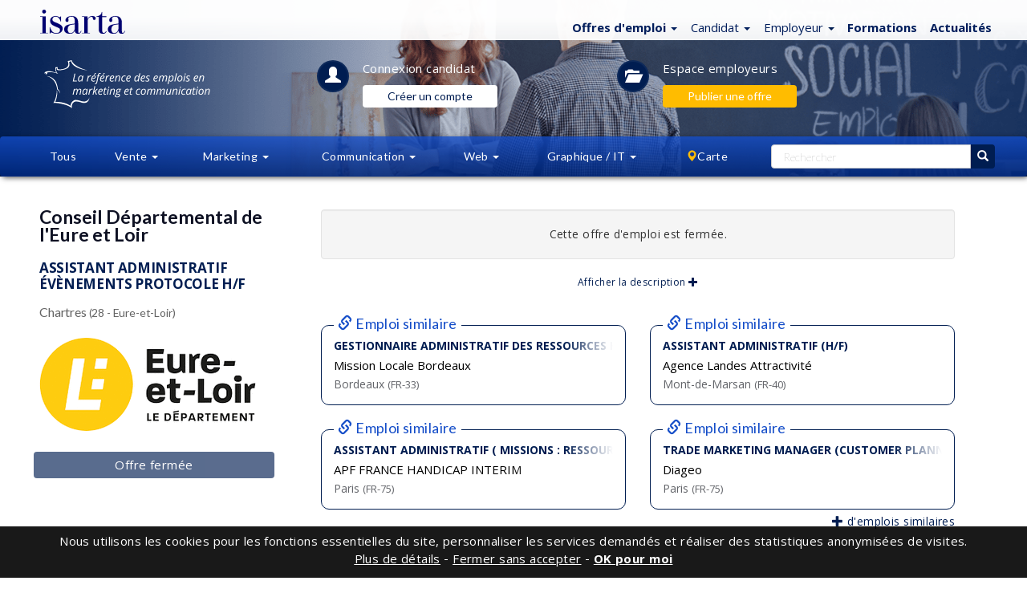

--- FILE ---
content_type: text/html; charset=iso-8859-1
request_url: https://isarta.fr/cgi-bin/emplois/pm.cgi?action=display&login=60068
body_size: 19560
content:

 
  
 
 
 <!DOCTYPE html>
 <html lang="fr-FR" class="lst cLst dtl">
 <head>
 	<meta charset="iso-8859-1">
 	<meta http-equiv="X-UA-Compatible" content="IE=edge">
 	<meta content='width=device-width, initial-scale=1.0, maximum-scale=1.0, user-scalable=0' name='viewport' />
 	<!-- Titre -->
 	<title>Assistant administratif évènements protocole H/F - Conseil Départemental de l'Eure et Loir - Chartres | Isarta.fr</title>
 	<!-- Elements Bootstrap et CSS custom -->
 		
 	<link rel="stylesheet" href="https://isarta.fr/bootstrap/3.3.7/css/bootstrap.min.css">
     <link rel="stylesheet" href="https://cdn.jsdelivr.net/npm/bootstrap-icons@1.11.3/font/bootstrap-icons.min.css">
     <link rel="stylesheet" href="/design/css/isarta-style-cdn.css?1723560852">
 	<link rel="stylesheet" href="https://isarta.fr/design/css/bandeaux.css?1549064060">
 	<link rel="stylesheet" href="https://isarta.fr/design/css/style2-cdn.css?1547674170">
 	<link rel="stylesheet" href="https://isarta.fr/design/css/detail.css?1647674170">
 	<link rel="stylesheet" href="https://isarta.fr/design/css/helpers.css">
 	<link rel="stylesheet" href="https://isarta.fr/design/css/common.css">
 	<link rel="stylesheet" href="https://isarta.fr/design/css/candidature.css">
 	<link rel="stylesheet" href="https://isarta.fr/design/css/headers-emplois.css?1537563258">
 	<link rel="stylesheet" href="https://isarta.fr/design/css/similaires-ideaux.css">
 	<link rel="stylesheet" href="https://isarta.fr/design/css/confirmation-application.css?1545321688">
 	<link rel="stylesheet" href="/design/css/nouveau-logo.css?1735936702">
 
 	<!-- google fonts call -->
 	<link href="//fonts.googleapis.com/css?family=Lato:100,100i,300,300i,400,700,900|Open+Sans:300,300i,400,400i,500,500i,600,700,800,800i" rel="stylesheet">
 
 	<!-- Page alternative pour le RSS -->
 	<link rel="alternate" type="application/rss+xml" href="/xml/rss/tous.xml" title="Isarta - Emplois Tous - RSS">
 
 
 	<!-- HTML5 shim and Respond.js for IE8 support of HTML5 elements and media queries -->
 	<!-- WARNING: Respond.js doesn't work if you view the page via file:// -->
 	<!--[if lt IE 9]>
 	    <script src="//oss.maxcdn.com/html5shiv/3.7.2/html5shiv.min.js"></script>
 	    <script src="//oss.maxcdn.com/respond/1.4.2/respond.min.js"></script>
 	<![endif]-->
 	<!--The following script tag downloads a font from the Adobe Edge Web Fonts server for use within the web page. We recommend that you do not modify it.-->
 	
 	
 	<BASE TARGET="_top">
 
 	<meta name="keywords" content="Offres d'emploi Assistant administratif évènements protocole H/F, emplois Chartres, emplois Conseil Départemental de l'Eure et Loir">
 	<meta name="description" content="Conseil Départemental de l'Eure et Loir a un emploi de Assistant administratif évènements protocole H/F à combler, à Chartres">
 	
 	<link rel="canonical" href="https://isarta.fr/cgi-bin/emplois/jobs?display=60068&list_employer=on" />       
 
 
     <!-- Open Graph -->
 	<meta property="og:title" content="Assistant administratif évènements protocole H/F" />
 	<meta property="og:description" content="Conseil Départemental de l'Eure et Loir | 28 - Eure-et-Loir" />
 	<meta property="og:type" content="article" />
     <meta property=og:image content=https://isarta.fr/images-offres/2023/341/57889/57889_logo_rs.png?1702048383 />
 <meta name="twitter:card" content="summary" />
 <meta name=twitter:image content=https://isarta.fr/images-offres/2023/341/57889/57889_image1.gif />
 	<meta property="og:image:width" content="600">
 	<meta property="og:image:height" content="400">
 	<meta property="og:url" content="https://isarta.fr/cgi-bin/emplois/pm.cgi?action=display&login=60068">
 	 
 	<!-- Fav Icon pour tout les devices -->
 	<link rel="apple-touch-icon" sizes="57x57" href="/design/img/favicon/apple-icon-57x57.png">
 	<link rel="apple-touch-icon" sizes="60x60" href="/design/img/favicon/apple-icon-60x60.png">
 	<link rel="apple-touch-icon" sizes="72x72" href="/design/img/favicon/apple-icon-72x72.png">
 	<link rel="apple-touch-icon" sizes="76x76" href="/design/img/favicon/apple-icon-76x76.png">
 	<link rel="apple-touch-icon" sizes="114x114" href="/design/img/favicon/apple-icon-114x114.png">
 	<link rel="apple-touch-icon" sizes="120x120" href="/design/img/favicon/apple-icon-120x120.png">
 	<link rel="apple-touch-icon" sizes="144x144" href="/design/img/favicon/apple-icon-144x144.png">
 	<link rel="apple-touch-icon" sizes="152x152" href="/design/img/favicon/apple-icon-152x152.png">
 	<link rel="apple-touch-icon" sizes="180x180" href="/design/img/favicon/apple-icon-180x180.png">
 	<link rel="icon" type="image/png" sizes="192x192" href="/design/img/favicon/android-icon-192x192.png">
 	<link rel="icon" type="image/png" sizes="32x32" href="/design/img/favicon/favicon-32x32.png">
 	<link rel="icon" type="image/png" sizes="96x96" href="/design/img/favicon/favicon-96x96.png">
 	<link rel="icon" type="image/png" sizes="16x16" href="/design/img/favicon/favicon-16x16.png">
 	<link rel="manifest" href="/design/img/favicon/manifest.json">
 	<meta name="msapplication-TileColor" content="#ffffff">
 	<meta name="msapplication-TileImage" content="/design/img/favicon/ms-icon-144x144.png">
 	<meta name="theme-color" content="#ffffff">
 	
 <!-- Privacy-friendly analytics by Plausible -->
 <script async src="https://plausible.io/js/pa-u2t_33ktzurUYJI4SEPU8.js"></script>
 <script>
   window.plausible=window.plausible||function(){(plausible.q=plausible.q||[]).push(arguments)},plausible.init=plausible.init||function(i){plausible.o=i||{}};
   plausible.init()
 </script>
 	
 </head>
 
 <body class="splashBody">
 	<!--Bandeau légal pour les cookies-->
 	<style>
 	.cookie-header {
 		display: none;
 		position: fixed;
 		bottom: 0;
 		width: 100%;
 		background-color: rgba(0, 0, 0, .90);
 		z-index: 20000;
 		text-align: center;
 		vertical-align: middle;
 		color: white;
 		font-size: 13px !important;
 		font-family: 'Open Sans', sans-serif;
 	}
 	.cookie-dismiss {
 		text-align:center;
 		vertical-align: middle;
 		cursor: pointer;
 	}
 	
 @media (min-width: 1150px) {
 	.cookie-header {
 		font-size: 15px !important;
 	}
    }	
 </style>
 
 <div class="cookie-header " id="cookieHeader">
 	<table style="width: 100%; margin: 0px !important;">
 		<tbody>
 			<tr>
 				<td class="cookie-dismiss"></td> 
 				<td style="padding: 8px 4px 13px 4px;" id="cookieContent">
 					Nous utilisons les cookies pour les fonctions essentielles du site, personnaliser les services demandés et réaliser des statistiques anonymisées <span class="text-nowrap">de visites.</span>
 					<br><a target="_blank" class="white text-underline cookie-dismiss" style="color: white; text-decoration: underline;" href="//isarta.fr/politiques#cookies"><u>Plus de détails</u></a> - <a class="white cookie-dismiss" id="cookieDef"><u>Fermer sans accepter</u></a> - 
 					<a class="white bolder cookie-dismiss" id="cookieDismiss"><u>OK pour moi</u></a>
 				</td>
 			</tr>
 		</tbody>
 	</table>
 </div>
 
 <noscript>					
 	<div class="hidden cookie-header" id="cookieNoScript" style="display: block; padding: 15px;">
 					Nous utilisons les cookies pour les fonctions essentielles du site, personnaliser les services demandés et réaliser des statistiques de visites anonymisées.
 		<a target="_blank" class="white text-underline" href="/politiques#cookies"><u>En savoir plus</u></a>
 	</div>
 </noscript>
 <script src="//ajax.googleapis.com/ajax/libs/jquery/3.1.1/jquery.min.js"></script>
 <script src="/javascript/js.cookie.min.js"></script>
 <script>
 	$(document).ready(function() {
 		// Afficher le bandeau du cookie et créer le cookie si nécessaire
 		if (Cookies.get('useCookies') !== "true") {
 			$('#cookieHeader').show();
 			Cookies.set('useCookies', true, { expires : 365 });
 		}
 		
 		if (Cookies.get('defCookies') !== "true") {
 			$('#cookieHeader').show();
 			Cookies.set('defCookies', true, { expires : 32 });
 		}		
 
 		// Ajouter le cookie d'acceptation
 		$('#cookieDismiss').click(function() {
 			Cookies.set('useCookies', true, { expires : 365 });
 			$('#cookieHeader').hide();
 		})
 		
 		// Ajouter le cookie d'acceptation
 		$('#cookieDef').click(function() {
 			Cookies.set('DefCookies', true, { expires : 180 });
 			$('#cookieHeader').hide();
 		}		
 		
 		);
 	});
 </script>
 
 	<div class="monContenant2">
 		<nav id="header" class="navbar navbar-default navbar-fixed-top whiteGradientPerfect navCentrer maxHeightNav">
 			<div id="header-container" class="container navbar-container container-fluid navCentrer2">
 			    <!-- Logo Isarta -->
 			    <div class="navbar-header">
 			      	<a id="brand" class="navbar-brand thisLogo" href="https:/">
 			      		<img src="/design/images/logo-isarta-bleu-2025.svg?1735935124" width="106" alt="Isarta">
 			      	</a> 
 				</div>
 				<!-- Menu blanc -->
 				<div id="focusElementA" class="isartTopNav">
 			    	<ul class="nav nav-pills nav-pills-header-blanc topNavA droite bleuPrincipal ">
 			      		<!-- Emplois -->
                         <li class="dropdown">
     <!--Titre-->
 	<a href="https://isarta.fr/cgi-bin/emplois/jobs" class="dropdown-toggle thisPad3" data-toggle="dropdown" role="button" aria-expanded="false">
 		<span class="splashEmploi">
             <span class="hidden-xs">
                 <strong>Offres d'emploi</strong>
                 <span class="caret"></span>
             </span>
             
             <span class="visible-xs">
                 <strong>Emplois</strong>
                 <span class="caret"></span>
             </span>
         </span>
 		
 	</a>
 
     <!--Sous menus-->
 	<ul class="dropdown-menu" role="menu">
 		<li>
             <a href="https://isarta.fr/cgi-bin/emplois/jobs">
                 Tous les emplois 
             </a>
         </li>
 
 		<li class="divider"></li>
 
 		<li>
             <a href="https://isarta.fr/cgi-bin/emplois/jobs?cat=ventes">
                 Commercial
             </a>
         </li>
 
 		<li>
             <a href="https://isarta.fr/cgi-bin/emplois/jobs?cat=marketing">
                 Marketing
             </a>
         </li>
 
 		<li>
             <a href="https://isarta.fr/cgi-bin/emplois/jobs?cat=communications">
                 Communication
             </a>
         </li>
 
 		<li>
             <a href="https://isarta.fr/cgi-bin/emplois/jobs?cat=web-numerique">
                 Web
             </a>
         </li>
 
 		<li>
             <a href="https://isarta.fr/cgi-bin/emplois/jobs?cat=multimedia">
                 Graphique / IT
             </a>
         </li>
 
         <!--Emplois idéaux-->
         <li class="divider hidden"></li>
         <li class="hidden">
             <a href="https://isarta.fr/cgi-bin/emplois/jobs?cat=ideaux&lang=fr">
                 Mes emplois idéaux
             </a>
         </li>  
       
 	</ul>
 </li>
 
 			      		<!-- Candidats -->
                         <li class="dropdown hidden-xs">
     <!--Titre-->
     <a href="/candidats/placement.php" class="dropdown-toggle thisPad3" data-toggle="dropdown" role="button" aria-expanded="false">
         <span class="splashEmploi">
             Candidat
             <span class="caret"></span>
         </span>
     </a>
   
     <!--Sous menus-->
     <ul class="dropdown-menu" role="menu">
         <li>
             <a href="https://isarta.fr/candidats/placement.php">
                 Espace candidat
             </a>
         </li>
   
         <li>
             <a href="https://isarta.fr/cgi-bin/members/login.cgi">
                 Connexion
             </a>
         </li>
   
         <li>
             <a href="https://isarta.fr/candidats/inscription.php">
                 Créer un compte
             </a>
         </li>
   
         <li>
             <a href="https://isarta.fr/candidats/newsletter.php">
                 Alertes emploi
             </a>
         </li>
   
         <li class="divider"></li>
   
         <li>
             <a href="/recrutement/contact.php?candidat=1">
                 Contact
             </a>
         </li>
     </ul>
 </li>

 
                         <!-- Employeurs -->
                         <li class="dropdown hidden-xs">
   <a href="/recrutement/entreprises.php" class="dropdown-toggle" data-toggle="dropdown" role="button" aria-expanded="false">
     <span class="splashEmploi padCompact">
         <span class="hidden-xs">Employeur</span>
         <span class="visible-xs">Employeur</span>
     </span> 
       
     <span class="caret splashSpan none500"></span>
   </a>
 
   <ul class="dropdown-menu ajustEmployeur" role="menu">
     <li>
         <a href="https://isarta.fr/recrutement/entreprises.php">
             Espace employeur
 		</a>
 	</li>
 
     <li>
         <a href="https://isarta.fr/cgi-bin/employeurs/login.cgi">
             Connexion
 		</a>
 	</li>
 
     <li>
         <a href="https://isarta.fr/recrutement/afficher.php">
             Publier une offre
 		</a>
 	</li>
 
     <li>
         <a href="https://isarta.fr/recrutement/banqueCV.php">
             CVthèque
 		</a>
 	</li>
 
     <li class="divider"></li>
 
     <li>
         <a href="/recrutement/contact.php">
             Contact
 		</a>
 	</li>
   </ul>
 </li>

 				      
                         <!-- Formations -->
                         <li>
                             <a href="https://formations.isarta.fr" class="text-bold">
                                 Formations
                             </a>
                         </li>
 
                         <!--Infos-->
                         <li>
                             <a href="/infos/" class="text-bold">
                                 Actualités
                             </a>
                         </li>
 
                         <!--Hamburger-->
                         <li class="dropdown visible-xs menuPlus">
     <a href="#" class="dropdown-toggle" data-toggle="dropdown" role="button" aria-expanded="false" style="margin-top: 1px;">
         <span class="bi bi-plus-circle"></span>
     </a>
   
     <ul class="dropdown-menu" role="menu" style="left: -122px !important;">
         <!-- Candidat -->
         <li>
             <a href="https://isarta.fr/candidats/placement.php">
                 Candidat
             </a>
         </li>
 
         <!-- Employeur -->
         <li>
             <a href="https://isarta.fr/recrutement/entreprises.php">
                 Employeur
             </a>
         </li>
     </ul>
 </li>

                     </ul>
 			 	</div> 
 		  	</div>
 		</nav>
 	</div>
 	
 	<!-- CONTENT -->
 	<div class="jumbotronEmplois2 lstHeader">
 		<div class="monContenant2 disconnectCan">
 	    	<div class="row ">
 	        	<div class="container-fluid lstHeader1">
 		        	<div class="hidden-xs hidden-sm col-md-2 col-lg-3 imageListe">
 		      			<img src="/design/images/la-reference.svg" height="60" alt="Isarta - emplois Marketing et Communication">  
 		      		</div>
 		      		
 			      	<div class="col-xs-12 col-sm-10 col-md-8 col-lg-7 listIcones">
 			        	<!--Candidats-->
 						<section class="lstHeader3 icnTablette"> 
 			        		<a href="/candidats/placement.php" class="white">
 			          			<div class="circle40 lstHeader4">
 			          				<span class="lstHeader5"><i class="glyphicon glyphicon-user"></i></span>
 			          			</div>
 			          		</a>
 			          		<div class="lstHeader6">
 		          			    <div class="lstHeader8 mBottom10">
 									<a href="https://isarta.fr/cgi-bin/members/pm.cgi?action=show&temp=bare_login&tologin=60068&redirect=yes&candidat=postuler" class="lstHeader7">
 										Connexion <br class="visible-xs">candidat
 									</a>
 								</div>
 								<div class="hidden-xs">
 									<a href="https://isarta.fr/candidats/inscription.php?redirect=60068">
 										<button class="btn btn-compte-blanc">
 											Créer un compte
 										</button>
 									</a>
 								</div>
 			        	    </div>
 			        	</section>
 						<!--Employeurs-->
 			        	<section class="lstHeader11 lstHeader7a"> 
 			        		<a href="https://isarta.fr/recrutement/entreprises.php" class="white">
 			          			<div class="circle40 lstHeader12 hidden-xs">
 			          				<span class="lstHeader13"><i class="glyphicon glyphicon-folder-open"></i></span>
 			          			</div>
 			            	</a>		            			           
 			          		<div class="lstHeader6">
 								<!--Connecté-->
 								<div hidden>
 									<div class="lstHeader8 hidden-xs mBottom10">
 										<a href="https://isarta.fr/recrutement/entreprises.php" class="lstHeader7">
 											Espace employeurs
 										</a>
 									</div>
 									<div>
 										<a href="https://isarta.fr/cgi-bin/employeurs/pm.cgi?action=Afficher">
 											<button class="btn btn-compte-jaune">
 												Publier une offre
 											</button>
 										</a>
 									</div>
 								</div>
 								<!--Non connecté-->
 								<div >
 									<div class="lstHeader8 hidden-xs mBottom10">
 										<a href="https://isarta.fr/recrutement/entreprises.php" class="lstHeader7">
 											Espace employeurs
 										</a>
 									</div>
 									<div>
 										<a href="https://isarta.fr/recrutement/afficher.php">
 											<button class="btn btn-compte-jaune">
 											 Publier une offre
 											</button>
 										</a>
 									</div>
 								</div>
 			          		</div>
 			        	</section>
 			      	 </div>
 		        </div>
 	        </div>
 	     </div>
 	    
 	   <!-- MENU CENTRAL -->
 		<nav id="menuNav" class="navbar lstHeader16" data-spy="affix" data-offset-top="125">
 		  <div class="monContenant2"> <!-- 1200 px max., centré -->
 	    	<div class="row lstHeader17">
 	    		<ul class="nav nav-justified">
 	    			<li class="dropdown white notVisible"> 
 	    				<a href="/emplois/" class="dropdown-toggle lstHeader18 notVisible2 " role="button">Tous</a>
 	    			</li>
 					<li class="dropdown white"> 
 						<a href="/emplois/ventes.shtml" class="dropdown-toggle lstHeader19 " data-toggle="dropdown" role="button" aria-expanded="false">Vente
 	    					<span class="caret lstHeader20"></span>
 	    				</a>
 	        			<ul class="dropdown-menu lstHeader21 widthEmp1" role="menu">
 	        				<li class="botWhite orangeHeight2"><a href="/emplois/ventes.shtml" class="blanc lstHeader22">Tous</a></li>
 					        <li><a href="/emplois/ventes/representant.shtml" class="blanc lstHeader23">Conseiller commercial</a></li>						        
 					        <li><a href="/emplois/ventes/directeur-de-comptes.shtml" class="blanc lstHeader23">Directeur de comptes</a></li>
 					        <li><a href="/emplois/ventes/directeur-ventes.shtml" class="blanc lstHeader23">Directeur des ventes</a></li>				        				        
 	      				</ul>
 	      			</li>
 	      
 				    <li class="dropdown white"> 
 				    	<a href="/emplois/marketing.shtml" class="dropdown-toggle lstHeader19 notVisible3 " data-toggle="dropdown" role="button" aria-expanded="false">Marketing
 				    		<span class="caret lstHeader20"></span>
 				    	</a>
 				    	<a href="/emplois/marketing.shtml" class="dropdown-toggle lstHeader19 notVisible4 " data-toggle="dropdown" role="button" aria-expanded="false">Mktg
 				    		<span class="caret lstHeader20"></span>
 				    	</a>
 				        <ul class="dropdown-menu lstHeader21" role="menu">
 					        <li class="botWhite orangeHeight2"><a href="/emplois/marketing.shtml" class="blanc lstHeader26">Tous</a></li>
 					        <li><a href="/emplois/marketing/coordonnateur-marketing.shtml" class="blanc lstHeader23">Responsable Marketing</a></li>
 					        <li><a href="/emplois/marketing/analyste-marketing.shtml" class="blanc lstHeader23">Analyste marketing</a></li>
 					        <li><a href="/emplois/marketing/charge-projets.shtml" class="blanc lstHeader23">Gestion de projets</a></li>
 					        <li><a href="/emplois/marketing/Web-marketing-comm.shtml" class="blanc lstHeader23">Marketing Web - Numérique</a></li>
 					        <li><a href="/emplois/marketing/gestionnaire-marque-produit.shtml" class="blanc lstHeader23">Chef de produit - Chef de marque</a></li>
 					        <li><a href="/emplois/marketing/directeur-marketing.shtml" class="blanc lstHeader23">Directeur marketing</a></li>					        			       
 				      	</ul>
 				   </li>
 	      
 				   <li class="dropdown white"> 
 				    	<a href="/emplois/communications.shtml" class="dropdown-toggle lstHeader19 notVisible3 " data-toggle="dropdown" role="button" aria-expanded="false">Communication
 				    		<span class="caret lstHeader20"></span>
 				    	</a>
   	 					<a href="/emplois/communications.shtml" class="dropdown-toggle lstHeader19 notVisible4 " data-toggle="dropdown" role="button" aria-expanded="false">Comm
 				    		<span class="caret lstHeader20"></span>
 				    	</a>
 				        <ul class="dropdown-menu lstHeader21" role="menu">
 							<li class="botWhite orangeHeight2"><a href="/emplois/communications.shtml" class="blanc lstHeader26"><span class="visible-xs">Tous</span><span class="hidden-xs">Tous</span></a></li>
 					        <li><a href="/emplois/communications/conseiller-communication-rp.shtml" class="blanc lstHeader23">Chargé(e) de communication</a></li>
 				        	<li><a href="/emplois/communications/redacteur-journaliste-traducteur.shtml" class="blanc lstHeader26">Rédaction - Traduction</a></li>
 					        <li hidden><a href="/emplois/communications/soutien-administratif.shtml" class="blanc lstHeader23">Soutien administratif</a></li>
 					        <li><a href="/emplois/communications/evenements.shtml" class="blanc lstHeader26">Organisation d'événements</a></li>
 					        <li><a href="/emplois/marketing/Web-marketing-comm.shtml" class="blanc lstHeader23">Web - Réseaux sociaux</a></li>
 					        <li><a href="/emplois/communications/directeur-comm-relations-publiques.shtml" class="blanc lstHeader26">Directeur des communications</a></li>				        					       
 				        </ul>
 	   			   </li>
 	      
 				   <li class="dropdown white"> 
 				    	<a href="/emplois/web.shtml" class="dropdown-toggle lstHeader19 " data-toggle="dropdown" role="button" aria-expanded="false">Web
 				    		<span class="caret lstHeader20"></span>
 				    	</a>
 				        <ul class="dropdown-menu lstHeader21 menuRight2" role="menu">
    				       		<li class="botWhite orangeHeight2"><a href="/emplois/web.shtml" class="blanc lstHeader23">Tous</a></li>
 				       		<li><a href="/emplois/marketing/Web-marketing-comm.shtml" class="blanc lstHeader23">Marketing Web - Réseaux sociaux</a></li>
 				       		<li><a href="/emplois/multimedia/internet-web.shtml" class="blanc lstHeader23">Projets Web & Interactif</a></li>	
 				       </ul>
 			       </li>
 				      
 			       <li class="dropdown white"> 
 			       		<a href="/emplois/multimedia.shtml" class="dropdown-toggle lstHeader19 visible-lg " data-toggle="dropdown" role="button" aria-expanded="false">Graphique / IT
 		       				<span class="caret lstHeader20"></span>
 				        </a>
 			       		<a href="/emplois/multimedia.shtml" class="dropdown-toggle lstHeader19 visible-sm visible-md " data-toggle="dropdown" role="button" aria-expanded="false">Graph / IT
 		       				<span class="caret lstHeader20"></span>
 				        </a>
 			       		<a href="/emplois/multimedia.shtml" class="dropdown-toggle lstHeader19 visible-xs " data-toggle="dropdown" role="button" aria-expanded="false">Graph / IT
 		       				<span class="caret lstHeader20"></span>
 				        </a>
 
 				        <ul class="dropdown-menu lstHeader21 menuRight2" role="menu">
 					        <li class="botWhite orangeHeight2"><a href="/emplois/multimedia.shtml" class="blanc lstHeader23">Tous</a></li>
 					        <li><a href="/emplois/multimedia/infographie.shtml" class="blanc lstHeader23">Graphiste - Infographiste - Direction artistique</a></li>
 					        <li><a href="/emplois/multimedia/internet-develop.shtml" class="blanc lstHeader23">Développement Web</a></li>					        					       
 				      	</ul>
 					</li>	
 					
                     <!--Menu bleu cartes-->
 					<!--Carte / Lieux-->
 					<li class="dropdown white notVisible"> 
 						<a href="/cgi-bin/emplois/carte.cgi" class="dropdown-toggle lstHeader19 " data-toggle="dropdown" role="button" aria-expanded="false">
 							<span class="glyphicon glyphicon-map-marker pad0 orange"></span><span class="noTag">Carte</span>
 						</a>
 						<ul class="dropdown-menu lstHeader31 menuRight newTop" role="menu">
 							<!--Carte des emplois-->
 							<li style="margin-top: 7px; margin-bottom: 7px;">
 								<a href="/cgi-bin/emplois/carte.cgi" class="bleuPrincipal lstHeader32">
 									<span class="orange glyphicon glyphicon-map-marker"></span>
 									<span class="orange bolder">
 										Carte des emplois
 									</span>
 								</a>
 							</li>
 							<!--Liste des emplois-->
 							<li>
 								<a href="/cgi-bin/emplois/carte.cgi" class="bleuPrincipal lstHeader32 topWhite">
 									<span class="glyphicon glyphicon-list"></span>
 									<span class="bolder">
 										Listes des emplois
 									</span>
 								</a>
 							</li>
 							<!--Île de France-->
 							<li>
 								<a href="https://isarta.fr/emplois/regions/paris-ile-de-france" class="bleuPrincipal lstHeader32">
 									Île de France
 								</a>
 							</li>
 							<!--Auvergne-Rhône-Alpes-->
 							<li>
 								<a href="https://isarta.fr/emplois/regions/auvergne-rhone-alpes" class="bleuPrincipal lstHeader32">
 									Auvergne-Rhône-Alpes
 								</a>
 							</li>
 							<!--Nouvelle Aquitaine-->
 							<li>
 								<a href="https://isarta.fr/emplois/regions/nouvelle-aquitaine" class="bleuPrincipal lstHeader32">
 									Nouvelle Aquitaine
 								</a>
 							</li>
 							<!--Hauts de France-->
 							<li>
 								<a href="https://isarta.fr/emplois/regions/hauts-de-france" class="bleuPrincipal lstHeader32">
 									Hauts de France
 								</a>
 							</li>
 							<!--Occitanie-->
 							<li>
 								<a href="https://isarta.fr/emplois/regions/occitanie" class="bleuPrincipal lstHeader32">
 									Occitanie
 								</a>
 							</li>	
 							<!--Provence-Alpes-Côte d'Azur-->
 							<li>
 								<a href="https://isarta.fr/emplois/regions/provence-alpes" class="bleuPrincipal lstHeader32">
 									Provence-Alpes-Côte d'Azur
 								</a>
 							</li>	
 							<li><a href="/cgi-bin/emplois/carte.cgi" class="bleuPrincipal lstHeader32 "><span class="pull-right"> + de choix...</span></a></li>
 						</ul>
 					</li>					
 					
 					
 					<li class="dropdown white notVisible"> 				  	
 				  	  <span class="dropdown-toggle lstHeader30 noHover notVisible" >&nbsp;&nbsp;&nbsp;&nbsp;&nbsp;&nbsp;</span>
 					</li>
 					<!--Recherche-->
 					<style>
 	.grande-recherche input, .grande-recherche button {
 		height: 30px;
 	}
 
 	.grande-recherche input {
 		float: none !important;
 	    width: 100%;
 	}
 
 	.grande-recherche button {
 		border: 1px solid #001d51;
 		background-color: #001d51;
 	}
 
 	.grande-recherche .btn-bleu {
 		padding: 3px 9px;
 		font-size: 14px;
 		border: 0px;
 	}
 
 	.petite-recherche input {
 		width: 200px !important;
 	    height: 36px;
 	}
 	
 	.petite-recherche .input-group {
 		margin: 5px;
 		padding: 3px 5px;
 	}
 </style>
 
 <!--Petite recherche-->
 <li class="dropdown petite-recherche">
 	<a href="/cgi-bin/emplois/pm.cgi?action=rechercher" class="dropdown-toggle visible-xs visible-sm" data-toggle="dropdown" role="button" aria-expanded="false">
 		<span class="white glyphicon glyphicon-search"</span>	 					    
 	</a>
 	<div class="dropdown-menu pull-right lstHeader21" role="menu">
 		<form action="/cgi-bin/emplois/search.cgi" method="get">
 			<input type="hidden" name="temp_page"		value="search_picture">
 			<input type="hidden" name="temp_table"		value="list_table">
 			<input type="hidden" name="temp_table_next"	value="list_table">
 			<input type="hidden" name="sortby"			value="sortable_update_date">
 			<input type="hidden" name="reverse"			value="yes">
 			<input type="hidden" name="infield" 		value="any">
 			<input type="hidden" name="attitude" 		value="minimum">
 			<input type="hidden" name="domaine" 		value="Recherche">
 			<input type="hidden" name="key1"            value="Recherche">
 			<input type="hidden" name="rpp"			 	value="150">
 			<input type="hidden" name="view"			value="liste">
 
 			<div class="input-group">
 				<input class="form-control" type="text" name="words" placeholder="Rechercher" style="font-family: Open Sans;">
 				<span class="input-group-btn">
 					<button class="btn btn-jaune">
 						<span class="glyphicon glyphicon-search"></span>
 					</button>
 				</span>						
 			</div>
 		</form>
 	</div>
 </li>
 
 <style>
 	
 .container-grande-recherche {
 	display: table;
 	width: 100%;
 }
 
 .container-grande-recherche input {
 	height: 30px;
 	border: 1px solid #ccc;
 	border-right: none;
 	border-top-left-radius: 4px;
 	border-bottom-left-radius: 4px;
 	padding: 6px 12px;
 	color: #555;
 }
 
 .container-grande-recherche>div {
 	display: table-cell;
 	vertical-align: top;
 }
 
 .container-grande-recherche>div:last-child {
 	width: 30px;
 }
 
 .container-grande-recherche>div>button {
 	border: none;
 	width: 100%;
 	height: 30px;
 	border-top-right-radius: 4px;
 	border-bottom-right-radius: 4px;
 }
 
 .container-grande-recherche>div>button:hover {
 	border: none;
 	background-color: #144dc8;
 }	
 	
 </style>
 
 <!--Grande recherche-->
 <li class="dropdown grande-recherche">
 	<form action="//isarta.fr/cgi-bin/emplois/jobs.cgi" method="get" class="hidden-xs hidden-sm">
 		<input type="hidden" name="temp_page"		value="search_picture">
 		<input type="hidden" name="temp_table"		value="list_table">
 		<input type="hidden" name="temp_table_next"	value="list_table">
 		<input type="hidden" name="sortby"			value="sortable_update_date">
 		<input type="hidden" name="reverse"			value="yes">
 		<input type="hidden" name="infield" 		value="any">
 		<input type="hidden" name="attitude" 		value="minimum">
 		<input type="hidden" name="domaine" 		value="Recherche">
 		<input type="hidden" name="key1"		 	value="Recherche">
 		<input type="hidden" name="rpp"			 	value="150">
 		<input type="hidden" name="view"			value="liste">
 	
         <div class="container-grande-recherche">
             <div>
     			<input type="text" name="words" placeholder="Rechercher">
             </div>
 
             <div>
                 <button>
                     <span class="glyphicon glyphicon-search"></span>
                 </button>
             </div>
         </div>
 	</form>
 </li>
 				</ul>
 			</div>
 			<div class="emploiConsulte" style="background: #fff !important;" class="">
 				<div class="hidden emploiConsulte2 "><table background="#fff" width=100% style="margin: 0px !important;"><tr background="#fff"><td class="" height=60 width=66 align=left style="background:#fff"><div style="text-align:center;"><img src="/images-offres/2023/341/57889/57889_detail.gif?1702048383" align=center style="max-width: 56px; padding-bottom:4px; padding-top:4px;"></div></td> <td align=right style="text-align: center;"><div style="font-size: 13px; color: #000; text-align:center; margin: 5px;">Assistant administratif évènements protocole H/F | Conseil Départemental de l'Eure et Loir</div></td></tr></table></div>
 			</div>
 	   </nav>
 	</div>
 </div> 
 
 <!-- FIN JUMBOTRON -->
 
 <!--Recherche avancee-->
 <div class="monContenant2 monContenant3">
 	<div id="filtres" class="collapse blueGradientPerfect80">
 		<form action="/cgi-bin/emplois/search.cgi" method="get">
 			<input type="hidden" name="temp_page"		value="search_picture">
 			<input type="hidden" name="ideal"			value="">
 			<input type="hidden" name="temp_table"		value="list_table">
 			<input type="hidden" name="temp_table_next"	value="list_table">
 			<input type="hidden" name="sortby"			value="sortable_update_date">
 			<input type="hidden" name="reverse"			value="yes">
 			<input type="hidden" name="domaine"			value="Recherche avancée">
 			<input type="hidden" name="key1"			value="Recherche avancée">
 		
 			<div class="row">
 				<!--Mots clés-->
 				<div class="col-sm-6">
 					<div class="form-group">
 						<label class="titre">Mots clés</label>
 						<input class="form-control" type="text" name="words" value="">
 					</div>
 				</div>
 				<!--Infield-->
 				<div class="col-sm-3">
 					<div class="form-group hidden-xs">
 						<label class="titre">Chercher dans</label>
 						<select class="form-control" name="infield">
 							<option value="any" 		>Tout</option>
 							<option value="poste" 		>Poste</option>
 							<option value="company1" 	>Compagnie</option>
 							<option value="description" >Description</option>
 							<option value="lieu" 		>Ville</option>
 						</select>
 					</div>
 				</div>
 				<!--Attitude-->
 				<div class="col-sm-3 hidden-xs">
 					<div class="form-group">
 						<label class="titre">Doit contenir</label>
 						<select class="form-control" name="attitude">
 							<option value="maximum" >Au moins un mot</option>
 							<option value="minimum" >Tous les mots</option>
 						</select>
 					</div>
 				</div>
 			</div>
 			<div class="row">
 				<!--Type de poste-->
 				<div class="col-sm-6">
 					<div class="form-group">
 						<label class="titre">Types de postes</label>
 						
			<div class="checkbox">
				<label><input type="checkbox" name="in_type" value="CDI" > CDI</label>
			</div>

			<div class="checkbox">
				<label><input type="checkbox" name="in_type" value="CDD" >  CDD</label>
			</div>

			<div class="checkbox">
				<label><input type="checkbox" name="in_type" value="Stage / Alternance" > Stage / Alternance</label>
			</div>

			<div class="checkbox">
				<label><input type="checkbox" name="in_type" value="Pige" > Freelance</label>
			</div>
 					</div>
 				</div>
 				<!--Domaine principal-->
 				<div class="col-sm-6">
 					<label class="titre">Domaine principal</label>
 					<div class="form-group">
 						<div class="row">
	<div class="col-sm-6">
			<div class="checkbox">
				<label><input type="checkbox" name="in2_champ1" value="VENTE" > Ventes - Commercial</label>
			</div>

			<div class="checkbox">
				<label><input type="checkbox" name="in2_champ1" value="MARKE" > Marketing</label>
			</div>

			<div class="checkbox">
				<label><input type="checkbox" name="in2_champ1" value="COMMU" > Communications</label>
			</div>

			<div class="checkbox">
				<label><input type="checkbox" name="in2_champ1" value="REDAC" > Rédaction - Journalisme</label>
			</div>

			<div class="checkbox">
				<label><input type="checkbox" name="in2_champ1" value="COMMU_EVENE" > Événementiel</label>
			</div>
	</div>
	<div class="col-sm-6">
			<div class="checkbox">
				<label><input type="checkbox" name="in2_champ1" value="ADMIN" > Support administratif / Service</label>
			</div>

			<div class="checkbox">
				<label><input type="checkbox" name="in2_champ1" value="MARKE_HAUTE" > Haute direction</label>
			</div>

			<div class="checkbox">
				<label><input type="checkbox" name="in2_champ1" value="GRAPH" > Design graphique</label>
			</div>

			<div class="checkbox">
				<label><input type="checkbox" name="in2_champ1" value="GRAPH_DEVEL" > Programmation Web - IT</label>
			</div>

			<div class="checkbox">
				<label><input type="checkbox" name="in2_champ1" value="ADMIN_RH" > RH / Acquisition de talents</label>
			</div>
	</div>
</div>

 					</div>
 				</div>
 			</div>
 			<div class="row">
 				<!--Lieu-->
 				<div class="col-sm-12">
 					<div class="form-group">
 						<label class="titre">Lieux de travail</label>
 						<!--<div id="lieux" class="collapse ">-->
 							<div class="row">
	<div class="col-sm-3">
			<div class="checkbox">
				<label><input type="checkbox" name="in3_region" value="PAYS" > N'importe où en France</label>
			</div>

			<div class="checkbox">
				<label><input type="checkbox" name="in3_region" value="FR-ARA" > Auvergne-Rhône-Alpes</label>
			</div>

			<div class="checkbox">
				<label><input type="checkbox" name="in3_region" value="FR-BFC" > Bourgogne-Franche-Comté</label>
			</div>

			<div class="checkbox">
				<label><input type="checkbox" name="in3_region" value="FR-BRE" > Bretagne</label>
			</div>

			<div class="checkbox">
				<label><input type="checkbox" name="in3_region" value="FR-CVL" > Centre-Val de Loire</label>
			</div>
	</div>
	<div class="col-sm-3">
			<div class="checkbox">
				<label><input type="checkbox" name="in3_region" value="FR-COR" > Corse</label>
			</div>

			<div class="checkbox">
				<label><input type="checkbox" name="in3_region" value="FR-GES" > Grand Est</label>
			</div>

			<div class="checkbox">
				<label><input type="checkbox" name="in3_region" value="FR-HDF" > Hauts-de-France</label>
			</div>

			<div class="checkbox">
				<label><input type="checkbox" name="in3_region" value="FR-IDF" > Île-de-France</label>
			</div>

			<div class="checkbox">
				<label><input type="checkbox" name="in3_region" value="FR-NOR" > Normandie</label>
			</div>
	</div>
	<div class="col-sm-3">
			<div class="checkbox">
				<label><input type="checkbox" name="in3_region" value="FR-NAQ" > Nouvelle-Aquitaine</label>
			</div>

			<div class="checkbox">
				<label><input type="checkbox" name="in3_region" value="FR-OCC" > Occitanie</label>
			</div>

			<div class="checkbox">
				<label><input type="checkbox" name="in3_region" value="FR-PDL" > Pays de la Loire</label>
			</div>

			<div class="checkbox">
				<label><input type="checkbox" name="in3_region" value="FR-PAC" > Provence-Alpes-Côte d'Azur</label>
			</div>

			<div class="checkbox">
				<label><input type="checkbox" name="in3_region" value="FR-GUA" > Guadeloupe, Martinique, Guyane</label>
			</div>
	</div>
	<div class="col-sm-3">
			<div class="checkbox">
				<label><input type="checkbox" name="in3_region" value="FR-LRE" > Réunion</label>
			</div>

			<div class="checkbox">
				<label><input type="checkbox" name="in3_region" value="FR-MAY" > Mayotte</label>
			</div>

			<div class="checkbox">
				<label><input type="checkbox" name="in3_region" value="INTL" > International</label>
			</div>
	</div>
</div>

 						<!--</div>-->
 					</div>
 				</div>
 				<!--Secteur-->
 				<div class="col-sm-12">
 							<label class="titre" data-toggle="collapse" data-target="#secteurs" style="cursor: pointer;">
 								Secteurs d'activité
 								<span class="glyphicon glyphicon-chevron-down"></span>
 							</label>
 						<div id="secteurs" class="collapse ">
 							<div class="form-group">
 								<div class="row">
	<div class="col-sm-6">
			<div class="checkbox">
				<label><input type="checkbox" name="in2_secteur" value="agence agency publicit advertising" > Agence de publicité - Communication</label>
			</div>

			<div class="checkbox">
				<label><input type="checkbox" name="in2_secteur" value="Web interactif interactive référencement SEO Internet intéractif" > Internet - Web - Multimédia</label>
			</div>

			<div class="checkbox">
				<label><input type="checkbox" name="in2_secteur" value="informatique technolog computers software logiciels" > Informatique - Logiciels</label>
			</div>

			<div class="checkbox">
				<label><input type="checkbox" name="in2_secteur" value="tourism voyage travel spectacle culture événement cultural" > Loisirs - Tourisme</label>
			</div>

			<div class="checkbox">
				<label><input type="checkbox" name="in2_secteur" value="arts spectacle culture événements cultural tourism musée museum" > Arts - Culture</label>
			</div>

			<div class="checkbox">
				<label><input type="checkbox" name="in2_secteur" value="presse édition journaux journal imprim print éditeur magazine newspaper" > Journaux - Édition - Imprimerie</label>
			</div>

			<div class="checkbox">
				<label><input type="checkbox" name="in2_secteur" value="Télévis television Radio" > Télévision - Radio</label>
			</div>

			<div class="checkbox">
				<label><input type="checkbox" name="in2_secteur" value="télécom telecom wireless VOIP téléphonie telephony stream" > Télécommunications</label>
			</div>

			<div class="checkbox">
				<label><input type="checkbox" name="in2_secteur" value="Enseignement Éducation Formation" > Éducation - Formation - Enseignement</label>
			</div>

			<div class="checkbox">
				<label><input type="checkbox" name="in2_secteur" value="linguistique traduction translation" > Services linguistiques</label>
			</div>

			<div class="checkbox">
				<label><input type="checkbox" name="in2_secteur" value="commerces boutique magasin retail store restaurant détaillant commerçant gérant" > Commerces de détail - Consommation</label>
			</div>

			<div class="checkbox">
				<label><input type="checkbox" name="in2_secteur" value="aliment Food restaurant restauration boisson beverage" > Alimentation</label>
			</div>

			<div class="checkbox">
				<label><input type="checkbox" name="in2_secteur" value="Mode Fashion Beauty Beauté" > Mode - Beauté</label>
			</div>

			<div class="checkbox">
				<label><input type="checkbox" name="in2_secteur" value="médical biotechno medical pharma health biolog hospital hôpit santé" > Santé - Médical - Biologie - Pharmaceutique</label>
			</div>
	</div>
	<div class="col-sm-6">
			<div class="checkbox">
				<label><input type="checkbox" name="in2_secteur" value="génie ingénierie ingénieur engineer" > Génie - Ingénierie</label>
			</div>

			<div class="checkbox">
				<label><input type="checkbox" name="in2_secteur" value="fabrication industri manufactur mécanique factory factories construction équipement" > Manufacturier - Fabrication industrielle</label>
			</div>

			<div class="checkbox">
				<label><input type="checkbox" name="in2_secteur" value="transport automobile voitures mécaniques aéronaut aeronaut aviation airplane freight cargo" > Transport - Automobile - Aéronautique</label>
			</div>

			<div class="checkbox">
				<label><input type="checkbox" name="in2_secteur" value="Construction buildings Renovation Rénovation" > Construction - Rénovation</label>
			</div>

			<div class="checkbox">
				<label><input type="checkbox" name="in2_secteur" value="Immobili estate" > Immobilier</label>
			</div>

			<div class="checkbox">
				<label><input type="checkbox" name="in2_secteur" value="finance compta assurance bancaire accounting banking banque insurance" > Finances - Comptabilité - Assurances</label>
			</div>

			<div class="checkbox">
				<label><input type="checkbox" name="in2_secteur" value="droit juridique légal law justice avocat legal" > Droit - Juridique</label>
			</div>

			<div class="checkbox">
				<label><input type="checkbox" name="in2_secteur" value="dotation recrut recruit humaine HR RH" > Ressources humaines - Recrutement</label>
			</div>

			<div class="checkbox">
				<label><input type="checkbox" name="in2_secteur" value="gouvernement minist publique municipal government mairie" > Gouvernement - Secteur public</label>
			</div>

			<div class="checkbox">
				<label><input type="checkbox" name="in2_secteur" value="Coopérative Association Ordre" > Associations - Coopératives - Ordres</label>
			</div>

			<div class="checkbox">
				<label><input type="checkbox" name="in2_secteur" value="OSBL fondation organism bienfaisance philantropie humanita NPO benevol" > Bienfaisance - Philantropie - Humanitaire</label>
			</div>

			<div class="checkbox">
				<label><input type="checkbox" name="in2_secteur" value="Ressources naturelles energy pétrole petroleum Énergie" > Ressources naturelles - Énergie</label>
			</div>

			<div class="checkbox">
				<label><input type="checkbox" name="in2_secteur" value="distribut revendeur" > Distributeurs - Revendeurs</label>
			</div>

			<div class="checkbox">
				<label><input type="checkbox" name="in2_secteur" value="services b2b conseils" > Autres services - conseils aux entreprises</label>
			</div>
	</div>
</div>

 							</div>
 						</div>
 				</div>
 			</div>
 			<div class="row">
 				<div class="col-sm-12">
 					<label class="titre" data-toggle="collapse" data-target="#experiences" style="cursor: pointer;">
 						Expérience
 						<span class="glyphicon glyphicon-chevron-down"></span>
 					</label>
 					<div id="experiences" class="collapse ">
 						<div class="row">
 								<!--From experience-->
 							<div class="col-sm-6">
 								<div class="form-group">
 									<label class="titre">Minimum</label>
 									<select class="form-control" name="from_experience">
 										<option value="0" selected>n.d.</option>
<option value="1">0-1</option>
<option value="2">1-2</option>
<option value="3">2-3</option>
<option value="4">3-4</option>
<option value="5">4-5</option>
<option value="6">5-6</option>
<option value="7">6-7</option>
<option value="8">7-8</option>
<option value="9">8-9</option>
<option value="10">10 +</option>

 									</select>
 								</div>
 							</div>
 							<!--To experience-->
 							<div class="col-sm-6">
 								<div class="form-group">
 									<label class="titre">Maximum</label>
 									<select class="form-control" name="to_experience">
 										<option value="0" selected>n.d.</option>
<option value="1">0-1</option>
<option value="2">1-2</option>
<option value="3">2-3</option>
<option value="4">3-4</option>
<option value="5">4-5</option>
<option value="6">5-6</option>
<option value="7">6-7</option>
<option value="8">7-8</option>
<option value="9">8-9</option>
<option value="10">10 +</option>

 									</select>
 								</div>
 							</div>
 						</div>
 					</div>
 				</div>
 			</div>
 
 			<div class="row mTop10">
 				<!--Rechercher-->
 				<div class="col-xs-12">
 					<div class="form-group mBottom0">
 						<!--<button class="btn btn-filtre btn-block">Filtrer / Rechercher</button>-->
 						<input type="submit" class="btn btn-filtre btn-block" value="Filtrer / Rechercher">
 					</div>
 				</div>
 			</div>
 		</form>
 	</div>	
 </div>


 
 
 
 <!--Contraintes-->
 
 
 
 
 
 
 
 
 
 
 
 
 
 
 
 
 
 
 

 
 <!-- Paramètres requis pour être dans Google Job Posting-->
 
 
 <!-- CONTAINER-->
 	<div class="container-fluid">
 		<div class="monContenant2"> <!-- 1200 px max. centré -->
     		<div class="row mTop16">
     			<div class="hidden-xs hidden-sm col-md-4 col-lg-4 unique2">
     				<div class="container-fluid">
     					<div class="row margeAsside1 tweakAside">
 								<!-- *** CHANGE THE AFFIX DATA-OFFSET-TOP/BOTTOM below if needed, according to the pseudi-margin to be set and according to the footer height-->		        								
 		        				<!--<div id="affixDetail" data-spy="affix" data-offset-top="200" data-offset-bottom="550"> -->
 		        				<div id="affixDetail"> 
 			        			<!-- IMPORTANT: keep the BR tag before any content to be added -->
 			        			<br>
 			        				<div class="assideOffre2 debug">
 										<a href='https://www.google.fr/search?q=Conseil%20D%E9partemental%20de%20l%27Eure%20et%20Loir'>
 											<h1 class="offrCmpgn">
 												Conseil Départemental de l'Eure et Loir
 											</h1>
 										</a>
 										<h2 class="offreEmploi">Assistant administratif évènements protocole H/F</h2>
 										<h3 class="Lieu" style="">Chartres <span style="font-size: 14px;">(28 - Eure-et-Loir)</span></h3>
 										<!--Logo-->
 										<div style="margin-top: 16px; margin-bottom:0px;" >
 											<a href='https://www.google.fr/search?q=Conseil%20D%E9partemental%20de%20l%27Eure%20et%20Loir'">
 												<img class="hidden-xs hidden-sm" src="/images-offres/2023/341/57889/57889_detail.gif?1702048383" title="Logo Conseil Départemental de l'Eure et Loir" alt="Logo Conseil Départemental de l'Eure et Loir"> 
 											</a>
 										</div>
 										<div class="row modalRow mLeftmin6 hidden">
 										 	<!-- Favori -->
 										 	<a class="col-xs-7 col-sm-7 col-md-7 col-lg-7 ajustShare noModalPad link2"
                                                href="https://isarta.fr/cgi-bin/members/pm.cgi?action=add_favorite&favorite=60068&candidat=favori&redirect=fav">
                                                 <!--Ajouter aux favoris-->
                                                 <div class="open-sans etoileStyle f15">
                                                     <img src="/design/images/etoile-vide.svg" width="25" height="25">
                                                     Ajouter aux favoris
                                                 </div>
 										 	</a>
 
 										 	<!-- Partager -->
 										 	<div class="col-xs-5 ajustShare">
 										 		<a href="#" style="text-decoration:none;" data-toggle="modal" data-target="#partager">
 										 			<span class="glyphicon glyphicon-share-alt"></span>
 										 			<span class="lienSmall2">Partager</span>
 												</a>
 										 	</div>
 										</div>
 
 						            	<div class="row">
 							            	<div class="col-xs-12 col-sm-12 col-md-12 col-lg-12 empAfx20 widthBttn minusTop6">
 							            		<a
 												   href="#postuler"
 												   class="btn btn-primary col-xs-12 empAfx21 offrConnect disabled mTop30">
 													
 													Offre fermée
 				          						</a>
 				          						
 				          					</div>
 			          					</div>
     									
 
 
     								</div>
     							</div>
 							</div>
 						</div>
 					</div>
     			
     			<div class="col-xs-12 col-sm-12 col-md-8 col-lg-8 mTop15 lessTop unique">
     				<div class="container-fluid">
 					  <!--Version mobile-->  				
     					<div class="assideOffre2">
 	    					<div class="row">
 	    						<div class="col-xs-12 col-sm-12 hidden-md hidden-lg assideOffre2 offre2Ajst">
 	    							<img class="logoOffre thisOffre droite max300" src="/images-offres/2023/341/57889/57889_detail.gif?1702048383" title="Logo Conseil Départemental de l'Eure et Loir" alt="Logo Conseil Départemental de l'Eure et Loir">
 										<a href='https://www.google.fr/search?q=Conseil%20D%E9partemental%20de%20l%27Eure%20et%20Loir'>
 											<h1 class="offrCmpgn">
 												Conseil Départemental de l'Eure et Loir
 											</h1>
 										</a>
 									<h2 class="offreEmploi" style="">Assistant administratif évènements protocole H/F</h2>
 									<h3 class="Lieu" style="">Chartres <span style="font-size: 14px;">(28 - Eure-et-Loir)</span></h3>	        					</div>
 	        				</div>
 						</div>
 						
 						<div class="hidden row hidden-md hidden-lg mTop20 col-xs-12 col-sm-12" >
 						  	<table class="tableBlue white optiontble">
 						      		<tr align=center>					        				        
 
 						       	 		<td width="36%">
 											<a href="#postulez" class="white">
 												<span class="glyphicon glyphicon-ok-circle"  style="margin-right:16px"></span>
 												<span>Postuler</span>
 											</a>
 						       			</td>
 
 								      	<td>
 											<a href="https://isarta.fr/cgi-bin/members/pm.cgi?action=add_favorite&favorite=60068&candidat=favori&redirect=fav">
 												<img class="etoileStyle" src="/design/images/etoile-vide.svg">&nbsp;<span class="latoR white">Favori</span>
 									      	</a>
 								      	<td>
 						       			
 						       			<!--Partager-->
 								        <td width="40%">
 											<a class="white" style="text-decoration:none;" href="#" data-toggle="modal" data-target="#partager">
 												<span class="glyphicon glyphicon-share-alt"></span>
 												<span  style="margin-bottom: 9px;">Partager</span>
 											</a>					        
 								        </td>
 								        
 							      	</tr>
 					  		</table>
 						</div>
 
     					<div class="assideOffre2 hidden">
 	    					<div class="row">
 	    						<div class="col-xs-12 col-sm-12 hidden-md hidden-lg assideOffre2 offre2Ajst">						
 									<!--Cercle de pondération pour tablettes et cellualires-->
 									<div class="mLeft20" style="background: white; border:none">
 										<table align=center style="margin-bottom: 0px !important">
 											<tr>
 												<td align=center valign=center style="padding-right: 10px">
 													<a href="/candidats/inscription.php?pairing=1&redirect=60068">
 														Êtes&#8209;vous fait pour ce poste?
 													</a>
 												</td>
 												<td id="percentageSmall" data-toggle="popoverPercentage">
 													<img src="/design/svg/i.svg" style="margin-bottom: 5px; width:40px; height: 40px">
 												</td>
 											</tr>
 										</table>
 									</div>
 									<!--Sommaire-->
 	        						<div class="customHide600A offreLHeight">
 										<p>
 	<!--Statistiques-->
 	
 	
     <style>
         #statistiques-sommaire {
             display: block;
             color: black;
             font-size: 14px;
             line-height: 1.25;
             margin-bottom: 10px;
         }
  
         /* Extra Small Devices, Phones */ 
         @media only screen and (max-width : 480px) {
             #statistiques-sommaire span {
                 display: block;
             }
         }
     </style>
 
 	<!--Publié le -->
 	Publiée : <b>22/04/2024</b>&nbsp;&nbsp;
 	<!-- Date limite -->
 	<span class="text-nowrap">
 		
 	</span>
 	<!--Description emploi-->
 	<br>Type d'emploi :  
 	<b> CDD</b>
 	
 	<!-- Description horaire -->
 	
 	<b>Temps plein</b>
 
 	<!-- 1e domaine -->
 	<br>Domaine d'emploi :  
 	<b>Support administratif / Service</b>
 
 	<!-- 2e domaine -->
 	 
 	<b>/ Événementiel</b>
 
 	<!-- Experience pertinente -->
 	<br>Années d'expérience min. : <b>3-4</b>&nbsp;&nbsp; 
 
 	<!-- Scolarite -->
 	
 	<span class="text-nowrap">
 		
 		
 	</span>
 
     <!--Télétravail-->
     <span hidden>
         <br><i class="hidden glyphicon glyphicon-home"></i> Possibilité de télétravail : <b> </b>
     </span>	
 
 	<!-- Salaire -->
 	
 </p>
	
 	        						</div>						
 	        					</div>
 	        				</div>
 						</div>
 						<!-- FIN MOBILE -->  						
 						<div class="row hidden" style="margin-top:6px; text-align:left; ">
 							<div class="hidden-xs hidden-sm col-md-12 col-lg-12 ajustDtl">  
 								<div class="sommairetop">
 									<table class="table-curved" width="100%">
 										<tr>
 											<td class="table table-curved">
 												<p>
 	<!--Statistiques-->
 	
 	
     <style>
         #statistiques-sommaire {
             display: block;
             color: black;
             font-size: 14px;
             line-height: 1.25;
             margin-bottom: 10px;
         }
  
         /* Extra Small Devices, Phones */ 
         @media only screen and (max-width : 480px) {
             #statistiques-sommaire span {
                 display: block;
             }
         }
     </style>
 
 	<!--Publié le -->
 	Publiée : <b>22/04/2024</b>&nbsp;&nbsp;
 	<!-- Date limite -->
 	<span class="text-nowrap">
 		
 	</span>
 	<!--Description emploi-->
 	<br>Type d'emploi :  
 	<b> CDD</b>
 	
 	<!-- Description horaire -->
 	
 	<b>Temps plein</b>
 
 	<!-- 1e domaine -->
 	<br>Domaine d'emploi :  
 	<b>Support administratif / Service</b>
 
 	<!-- 2e domaine -->
 	 
 	<b>/ Événementiel</b>
 
 	<!-- Experience pertinente -->
 	<br>Années d'expérience min. : <b>3-4</b>&nbsp;&nbsp; 
 
 	<!-- Scolarite -->
 	
 	<span class="text-nowrap">
 		
 		
 	</span>
 
     <!--Télétravail-->
     <span hidden>
         <br><i class="hidden glyphicon glyphicon-home"></i> Possibilité de télétravail : <b> </b>
     </span>	
 
 	<!-- Salaire -->
 	
 </p>
	
 											</td>
 											<!--Promo pour pairing-->
 											<td align="center" class="f10" style="padding-right: 10px;">
 												<a href="/candidats/inscription.php?pairing=1&redirect=60068">
 													Êtes&#8209;vous fait pour ce poste?
 												</a>
 											</td>
 											<td id="percentageBig" data-toggle="popoverPercentage">
 												<img src="/design/svg/i.svg" style="margin-bottom: 5px; width:67px; height: 67px">
 											</td>
 										</tr>
 									</table>	
 								</div>				
 							</div> 
 						</div>
 						
 						<!-- Description du poste -->
                         
 
                         <!--Fiche de contact-->
                         
 
     					<div class="row mTop0">
         					<div class="col-xs-12">
                                 <div id="postuler"  class="ajustAnchor ajustAnchor1"></div>		
                                 <div id="postulez"  class="ajustAnchor ajustAnchor2"></div>								
 
                                 
         							<!-- TEMPLATE:d_formdiff-->  <!-- TEMPORAIRE MIS A d_form POUR OBLIGER INSCRIPTION --> 
         							<div class="well mTop10 text-center" style="padding: 20px;">
 	Cette offre d'emploi est fermée.
 </div>
 
 <div class="text-center f12">
 	<a href="#descriptionOffreFermee" data-toggle="collapse">
 		Afficher la description
 		<i class="glyphicon glyphicon-plus"></i>
 	</a>
 </div>
 
 <br>
 
 <div id="descriptionOffreFermee" class="collapse">
     <p>
 	<!--Statistiques-->
 	
 	
     <style>
         #statistiques-sommaire {
             display: block;
             color: black;
             font-size: 14px;
             line-height: 1.25;
             margin-bottom: 10px;
         }
  
         /* Extra Small Devices, Phones */ 
         @media only screen and (max-width : 480px) {
             #statistiques-sommaire span {
                 display: block;
             }
         }
     </style>
 
 	<!--Publié le -->
 	Publiée : <b>22/04/2024</b>&nbsp;&nbsp;
 	<!-- Date limite -->
 	<span class="text-nowrap">
 		
 	</span>
 	<!--Description emploi-->
 	<br>Type d'emploi :  
 	<b> CDD</b>
 	
 	<!-- Description horaire -->
 	
 	<b>Temps plein</b>
 
 	<!-- 1e domaine -->
 	<br>Domaine d'emploi :  
 	<b>Support administratif / Service</b>
 
 	<!-- 2e domaine -->
 	 
 	<b>/ Événementiel</b>
 
 	<!-- Experience pertinente -->
 	<br>Années d'expérience min. : <b>3-4</b>&nbsp;&nbsp; 
 
 	<!-- Scolarite -->
 	
 	<span class="text-nowrap">
 		
 		
 	</span>
 
     <!--Télétravail-->
     <span hidden>
         <br><i class="hidden glyphicon glyphicon-home"></i> Possibilité de télétravail : <b> </b>
     </span>	
 
 	<!-- Salaire -->
 	
 </p>
	
     
     <hr>
 
     
 </div>
 
 <!--Emplois similaires et idéaux-->
 <div class="row"
 	 id="similairesIdeaux"
 	 data-qty-similaires="4"
 	 data-qty-ideaux="0"
 	 data-login="60068"
 	 data-champ="ADMIN"
 	 data-region="FR-CVL"
 	 data-type="CDD">
 </div>
 
 <!--Template colones similaires et ideaux-->
 <script id="colonesEmploiSimilairesIdeauxTemp" type="x-tmpl-mustache">
 	<div class="col-sm-6">
 		<div class="row">
 			{{{ similaires }}}
 		</div>
 	</div>	
 	<div class="col-sm-6">
 		<div class="row">
 			{{{ ideaux }}}
 		</div>
 	</div>	
 </script>
 
 <!--Template emploi similaire-->
 <script id="emploiSimilaireTemp" type="x-tmpl-mustache">
 	<div class="col-sm-{{ width }}">
 		<div class="emploi-similaire {{ hidden }}">
 			<h4>
 				<span><i class="glyphicon glyphicon-link"></i> Emploi similaire</span>
 			</h4>
 			<div class="row">
 				<!--Informations-->
 				<div class="col-xs-12">
 					<a class="search-row" href="/?job={{ login }}" target="_blank" data-login="{{ login }}">
 						<div class="poste">{{ poste }}</div>
 					</a>
 				</div>
 				<!--Compagnie et ville-->
 				<div class="col-xs-10">
 					<a class="search-row" href="/?job={{ login }}" target="_blank" data-login="{{ login }}">
 						<div class="compagnie">{{ compagnie }}</div>
 						<div class="lieu">
 							{{ lieu }}
 							<span>({{ residence }})</span>
 						</div>
 					</a>
 				</div>
 				<!--Pourcentage de correspondance-->
 				<div class="col-xs-2 {{ hiddenPourcentage }}" style="padding-left: 0px;">
 					<img class="image-responsive" src="/design/svg/{{ pourcentage }}.svg">
 				</div>
 			</div>
 		</div>
 		{{{ plus }}}
 	</div>
 </script>
 
 <!--Template emploi idéal-->
 <script id="emploiIdealTemp" type="x-tmpl-mustache">
 	<div class="col-sm-{{ width }}">
 		<div class="emploi-ideal {{ hidden }}">
 			<h4>
 				<span><i class="glyphicon glyphicon-heart"></i> Votre idéal</span>
 			</h4>
 			<div class="row">
 				<!--Informations-->
 				<div class="col-xs-12">
 					<a class="search-row" href="/?job={{ login }}" target="_blank" data-login="{{ login }}">
 						<div class="poste">{{ poste }}</div>
 					</a>
 				</div>
 				<!--Compagnie et ville-->
 				<div class="col-xs-10">
 					<a class="search-row" href="/?job={{ login }}" target="_blank" data-login="{{ login }}">
 						<div class="compagnie">{{ compagnie }}</div>
 						<div class="lieu">
 							{{ lieu }}
 							<span>({{ residence }})</span>
 						</div>
 					</a>
 				</div>
 				<!--Pourcentage de correspondance-->
 				<div class="col-xs-2" style="padding-left: 0px;">
 					<img class="image-responsive" src="/design/svg/{{ pourcentage }}.svg">
 				</div>
 			</div>
 		</div>
 		{{{ plus }}}
 	</div>
 </script>
 
 <!--Template plus d'emplois similaires-->
 <script id="plusEmploisSimilairesTemp" type="x-tmpl-mustache">
 	<div class="text-right">
 		<a class="plus-emploi-similaire" target="_blank" href="/cgi-bin/emplois/jobs.cgi?similaire=60068&utm_source=similaires">
 			<i class="glyphicon glyphicon-plus"></i>
 			d'emplois similaires
 		</a>
 	</div>
 </script>
 
 <!--Template plus d'emplois idéaux-->
 <script id="plusEmploisIdeauxTemp" type="x-tmpl-mustache">
 	<div class="text-right">
 		<a href="/emplois/ideal.shtml" target="_blank" class="plus-emploi-ideal">
 			<i class="glyphicon glyphicon-plus"></i>
 			d'emplois idéaux
 		</a>
 	</div>
 </script>

 
 <div class="mBottom50">&nbsp;</div>
                                 
     						</div>
 						</div>
 					</div>
 				</div>	
 			  </div> <!-- FIN ROW COLONNE DROITE --> 
 		    </div> <!--FIN ROW CORPS PRINCIPAL --> 
 	      </div> <!-- FIN monContenant2 -->
 	    </div>
      </div><!-- FIN CONTAINER FLUID-->
 <!-- //end CONTENT --> 
 
 <!-- COUNTER -->
 <font size="1" color="#FFFFFF">215</font>
 
 <script>
 	function toggle_favorite(id) {
 		window.location.href = "/cgi-bin/members/pm.cgi?action=add_favorite&favorite=60068&candidat=favori&redirect=fav";
 	}
 </script>
 
 <script src="/javascript/popover-non-connecte.js?1599747888"></script>
 
 <div id="partager" class="modal fade" role="dialog">
 	<div class="modal-dialog">
 		<!-- Modal content-->
 		<div class="modal-content">
 			<div class="modal-header">
 				<button type="button" class="close" data-dismiss="modal">&times;</button>
 				<h4 class="modal-title mBottom0 f17 bolder" style="font-family: Lato; color: #333;">Assistant administratif évènements protocole H/F - Chartres <span style="color: #888;"></span> | Conseil Départemental de l'Eure et Loir</h4>
 			</div>
 			<div class="modal-body">
 				
 				<h4 class="hidden empMsg1 mBottom5">Partager le lien URL</h3>				
 				<h6 class="modal-title"> <a style="color: #626469; text-decoration:underline; font-size: 13px;" target="_blank" href="https://fr.isarta.com/cgi-bin/emplois/jobs.cgi?display=60068&utm_source=employer">https://fr.isarta.com/cgi-bin/emplois/jobs.cgi?display=60068&utm_source=employer</a></h6>
 <br>
 				<h4 class="empMsg1">Partager sur les réseaux sociaux</h3>
                 <table>
                     <tr>
                     
                         <!--GPDR / RGPD compliant social sharing-->
                         <td style="margin-right: 15px">
                             <a target="_blank" href="https://www.facebook.com/sharer/sharer.php?kid_directed_site=0&u=https%3A%2F%2Fisarta.fr%2Fcgi-bin%2Femplois%2Fpm.cgi%3Faction%3Ddisplay%26login%3D60068&display=popup&ref=plugin&src=share_button">
 							<img src="/design/images/facebook-partager.png" height=23px alt="Facebook" title="Facebook">
 							</a>	 &nbsp;&nbsp;&nbsp;&nbsp;&nbsp;				
                         </td>
 
                         <td>
                             <a target="_blank" href="https://twitter.com/intent/tweet?text=Assistant%20administratif%20%C3%A9v%C3%A8nements%20protocole%20H%2FF%20-%20Chartres%20%7C%20Conseil%20D%C3%A9partemental%20de%20l%27Eure%20et%20Loir&url=https%3A%2F%2Fisarta.fr%2Fcgi-bin%2Femplois%2Fpm.cgi%3Faction%3Ddisplay%26login%3D60068&lang=fr_FR">
                                 <img src="/design/images/tweeter.png?1728062511" alt="Partager" title="Partager">
                             </a>  &nbsp;&nbsp;&nbsp;&nbsp;&nbsp;
                         </td>
 
                         <!-- Linkedin -->
                         <td>
                             <a target="_blank" href="https://www.linkedin.com/sharing/share-offsite/?url=https%3A%2F%2Fisarta.fr%2Fcgi-bin%2Femplois%2Fpm.cgi%3Faction%3Ddisplay%26login%3D60068">
 							<img src="/design/images/linkedin-partager.png" alt="Partager" title="Partager" width="74" height="20">
 							</a>                        	
                         </td>
                     </tr>
                 </table>
 				
 
 				<!--Courriel-->
 				<h4 class="empMsg1 mTop15">Par e-mail</h4>
 				
 
 
 
 
 				
 				
 				
 				
 				
 				
 				
 				
 				
 				
 
 				
 				
 				
 				<a class="btn btn-bleu f12" href="mailto:?subject=Emploi%3A%20Assistant%20administratif%20%C3%A9v%C3%A8nements%20protocole%20H%2FF%2C%20Conseil%20D%C3%A9partemental%20de%20l%27Eure%20et%20Loir&body=Voici%20une%20offre%20d%27emploi%20sur%20Isarta%20potentiellement%20pour%20toi...%0D%0A%0D%0APour%20la%20description%20de%20poste%20%3A%0D%0Ahttps%3A%2F%2Fisarta.fr%2Fcgi-bin%2Femplois%2Fpm.cgi%3Faction%3Ddisplay%26login%3D60068%0D%0A%0D%0AAu%20plaisir%21%0D%0A">
 					Partager par email
 				</a>
 				<!--<form id="partageCourriel" class="input100" action="pm.cgi" method="post">-->
 					<!--<input type="hidden" name="action"	value="partager">-->
 					<!--<input type="hidden" name="login"	value="60068">-->
 				
 					<!--Destinataire-->
 					<!--<div class="form-group">-->
 						<!--<label>Destinataire :</label>-->
 						<!--<input class="form-control" type="email" name="to" value="" placeholder="Veuillez saisir un destinataire" required="required">-->
 					<!--</div>-->
 					<!--Sujet-->
 					<!--<div class="form-group">-->
 						<!--<label>Sujet :</label>-->
 						<!--<input class="form-control" type="text" name="subject" value="Une offre d'emploi pour toi : Assistant administratif évènements protocole H/F, Conseil Départemental de l'Eure et Loir" required="required">-->
 					<!--</div>-->
 					<!--Nom-->
 					<!--<div class="form-group">-->
 						<!--<label>De la part de :</label>-->
 						<!--<input class="form-control" type="text" name="name" value="" required="required">-->
 					<!--</div>-->
 					<!--<div class="form-group">-->
 						<!--<label>Message :</label>-->
 						<!--<textarea class="form-control" name="body" rows="6" required="required">Voici une offre d'emploi sur Isarta potentiellement pour toi...&#10;&#10;Le lien pour la description du poste :&#10;https://isarta.fr/cgi-bin/emplois/pm.cgi?action=display&login=60068&#10;&#10;Au plaisir!</textarea>-->
 					<!--</div>-->
 					<!--reCAPTCHA-->
 					<!--<div class="g-recaptcha" data-sitekey="6LdZsT0UAAAAADzKY1JIQGEMO1EVYrBB75fn1qAr"></div>-->
 					<!--Envoyer-->
 					<!--<div class="form-group mTop10">-->
 						<!--<button type="submit" class="btn btn-jaune">Envoyer</button>-->
 					<!--</div>-->
 				</form>
 				
 				
 			</div>
 			<div class="modal-footer">
 				<button type="button" class="btn btn-default" data-dismiss="modal">Fermer</button>
 			</div>
 		</div>
 	</div>
 </div>
 
 <!--Validation du reCAPTCHA-->
 <!--<script>-->
 <!--	$("#partageCourriel").submit(function(event) {-->
 <!--		var recaptcha = $(this).find('#g-recaptcha-response').val();-->
 <!---->
 <!--		if (recaptcha === "") {-->
 <!--			event.preventDefault();-->
 <!--			alert("S'il vous plaît valider le recaptcha");-->
 <!--		}-->
 <!--	});-->
 <!--</script>-->
 <script src="//ajax.googleapis.com/ajax/libs/jquery/3.1.1/jquery.min.js"></script>
 <script src="/bootstrap/3.3.7/js/bootstrap.min.js"></script>
 <script src="/design/js/jquery.scrolltop.js"></script> 
 <script async defer src="/javascript/isarta-rss.js?1550500755"></script> 
 
 <!--Polyfill pour URLSearchParams-->
 <script src="/javascript/url-search-params.js"></script>
 <!--Affichage dynamique des emplois-->
 
 <script src="/javascript/defilement-bouton.js?1539617991" id="scriptDefilementBouton" data-script-name="/cgi-bin/emplois/pm.cgi" data-query-string="action=display&login=60068"></script>
 <!--Ajsutements pour la recherche avancée-->
 <script src="/javascript/recherche-avancee.js?1537879959"></script>
 
 <script>
 $(document).ready(function(){
 	$('[data-toggle="tooltip"]').tooltip(); 
 });
 </script>
 <script>
 /* Fonction pour collapsing div*/
 $('.collapseRow .boutonClick').on('click', function(e) {
     e.preventDefault();
     var $this = $(this);
     var $collapse = $this.closest('.collapse-group').find('.collapse');
     $collapse.collapse();
 });
 
 function FP_callJS() {
   eval(arguments[0]);
  }
  
 $(document).ready(function(){
 	/**
 	 * This object controls the nav bar. Implement the add and remove
 	 * action over the elements of the nav bar that we want to change.
 	 *
 	 * @type {{flagAdd: boolean, elements: string[], add: Function, remove: Function}}
 	 */
 	var myNavBar = {
 	    flagAdd: true,
 	    elements: [],
 	    init: function (elements) {
 	        this.elements = elements;
 	    },
 	    add : function() {
 	        if(this.flagAdd) {
 	            for(var i=0; i < this.elements.length; i++) {
 	                document.getElementById(this.elements[i]).className += " fixed-theme";
 	            }
 	            this.flagAdd = false;
 	        }
 	    },
 	    remove: function() {
 	        for(var i=0; i < this.elements.length; i++) {
 	            document.getElementById(this.elements[i]).className =
 	                    document.getElementById(this.elements[i]).className.replace( /(?:^|\s)fixed-theme(?!\S)/g , '' );
 	        }
 	        this.flagAdd = true;
 	    }
 };
 
 /**
  * Init the object. Pass the object the array of elements
  * that we want to change when the scroll goes down
  */
 myNavBar.init(  [
     "header",
     "header-container",
     "brand"
 ]);
 
 /**
  * Function that manage the direction
  * of the scroll
  */
 function offSetManager(){
 
     var yOffset = 0;
     var currYOffSet = window.pageYOffset;
 
     if(yOffset < currYOffSet) {
         myNavBar.add();
     }
     else if(currYOffSet == yOffset){
         myNavBar.remove();
     }
 
 }
 
 /**
  * bind to the document scroll detection
  */
 window.onscroll = function(e) {
     offSetManager();
 }
 
 /**
  * We have to do a first detectation of offset because the page
  * could be load with scroll down set.
  */
 offSetManager();
 });
 
 
 /*fonction qui ajoute une class css sur event focus */
 function addMargin() {
 	$('#focusElementA').addClass('');
 };
 
 
 /* Scroll to top */
 
 
 	(function($){
 		
 	    $.scrolltop({
 	        template: '<i class="glyphicon glyphicon-menu-up"></i>',
 	        class: 'custom-scrolltop'
 	    });
 		
 	})(jQuery);
 	
 	    $('#listCategories li').on('click', function(){
 	    $('#btnCategories').val($(this).text());
 	});
 
 	    
 // 	$(window).load(function(){
 // 
 // 	rssFormations(rssInfos); 	
 // 	runFormations();
 // 	runInfos();	
 //});
 </script>
 
 
 <script>
 lok="/cgi-bin/stats/logitpro/logitpro.pl";
 d=document;
 rannumzz=Math.round(Math.random(1)*100000);
 document.write('<img src="'+lok+'?c_java&',
 'jref='+escape(d.referrer)+'&',
 'juri='+escape(d.location)+'&'+rannumzz+'" ',
 'width=1 height=1 border=0 alt="" nosave>');
 
 </script>
 
 <!-- Global site tag (gtag.js) - Google Analytics -->
 <script async src="https://www.googletagmanager.com/gtag/js?id=G-PCM56MSJTF"></script>
 
 <script>
 	window.dataLayer = window.dataLayer || [];
 
 	function gtag() {
 		dataLayer.push(arguments);
 	}
 	gtag('js', new Date());
 	gtag('config', 'G-PCM56MSJTF', {
 		'anonymize_ip': true, 	    		
 		'allow_google_signals': false,
 		'allow_ad_personalization_signals': false,
 		'cookie_expires': 31536000,
 		'cookie_update': false,
 		'cookie_name': '_ga',
 		'cookie_domain': 'auto',
 	});
 	gtag('consent', 'default', {
 		'ad_storage': 'denied',
 		'ad_user_data': 'denied',
 		'ad_personalization': 'denied',
 	});
 </script>
 
     <!--GPDR / RGPD no ads-->
     
     
     <!--Carousel vedettes-->
     <div class="hidden-xs hidden-sm">
         <style>
     #carouselVedettes {
         margin: 22px;
         background-color: white;
         border-radius: 5px;
         border-width: 1px;
         border-color: #aaa;
         border-style: solid;
         width: 760px;
     }
     
     #carouselVedettes .fleche {
         width: 50px;
         text-align: center;
         vertical-align: middle;
     }
     
     #carouselVedettes .onglet {
         position: absolute;
         bottom: -12px;
         right: 30px;
         color: #ffbc00;
         font-size: 12px;
         line-height: 22px;
         height: 24px;
         background-color: white;
         padding: 0 10px;
         border: 1px solid #aaaaaa;
         border-radius: 8px;
     }
     
     #carouselVedettes .item h4 {
         
     }
 </style>
 
 <!--Carousel emplois en vedette-->
 <div class="container" style="margin-bottom: 20px;">
     <div id="carouselVedettes" class="carousel slide collapse" data-ride="carousel" data-interval="7600" style="margin: 0 auto; ">
         <!--<h3><span style="color: black">En vedette</span></h3>-->
         <table style="width: 100%; margin-bottom: 0px !important; min-height: 86px;">
             <tbody>
                 <tr>
                     <!--Flèche de gauche-->
                     <td class="fleche">
                         <a href="#carouselVedettes" data-slide="prev">
                             <img src="/design/images/prev-bleu.svg">
                         </a>
                     </td>
 
                     <!--Corps-->
                     <td style="padding-left: 10px; padding-right: 10px;">
                         <div class="carousel-inner">
                         </div>
                     </td>                    
 
                     <!--Flèches de droite-->
                     <td class="fleche">
                         <a href="#carouselVedettes" data-slide="next">
                             <img src="/design/images/next-bleu.svg">
                         </a>
 
                     </td>
                 </tr>
             </tbody>
         </table>
 
         <div class="onglet" style="color: #001d51;">
             <span class="glyphicon glyphicon-star" style="color: #ffbc00;"></span>
             Emploi à la une
         </div>
     </div>
     
     <!--Template de l'emploi vedette-->
     <script id="carouselVedettesItemTemp" type="x-tmpl-mustache">
         <div class="item {{active}}">
             <a href="/cgi-bin/emplois/pm.cgi?action=display&login={{login}}&envedette" target="_blank">
                 <table>
                     <tbody>
                         <tr>
                             <!--Logo-->
                             <td style="padding-top: 0px;">
                                 <img class="img-responsive" src="{{{logo}}}" alt="{{compagnie}}" style="max-height:64px;">
                             </td>
             
                             <!--Description-->
                             <td style="padding-left: 40px;">
                                 <h4 class="text-left" style="font-size: 15px; color: #001d51; margin-bottom: 0; font-weight: 700; text-transform: uppercase;">
                                     {{poste}}
                                 </h4>
                                 
                                 <h5 class="text-left" style="color: black; margin-bottom: 2px;">
                                     {{compagnie}}
                                 </h5>
                                 
                                 <p class="text-left" style="color: #666; margin-bottom: 0;">
                                     {{lieu}}
                                 </p>
                             </td>
                         </tr>
                     </tbody>
                 </table>
             </a>
         </div>
     </script>
 </div>

     </div>
 
     <!--GPDR / RGPD no ads-->
     <div class="visible-xs visible-sm">
         <style>
 #carouselVedettesMobile {
     margin-top: 10px;
     margin-bottom: 10px;
     padding-top: 5px;
     padding-bottom: 10px;
     background-color: white;
     border-radius: 10px;
     border-width: 1px;
     border-color: #aaa;
     border-style: solid;
 }
 
 #carouselVedettesMobile table {
     width: 100%;
     margin-bottom: 0px !important;
     min-height: 82px;
 }
 
 #carouselVedettesMobile .fleche {
     width: 25px;
     text-align: center;
     vertical-align: middle;
 }
 
 #carouselVedettesMobile h5 {
     font-family: 'Open Sans', sans serif;
     font-size: 12px;
     font-weight: 700;
     color: #060606;
     text-align: left;
     text-transform: uppercase;
     margin-top: 16px;
     margin-bottom: 16px;
     line-height: 14px;
     max-height: 45px;
     overflow: hidden;
 }
 
 #carouselVedettesMobile h5 > span {
     font-family: 'Open Sans', sans serif;
     font-weight: normal;
     text-transform: none;
     color: #626469 !important;
 }
 
 #carouselVedettesMobile .onglet {
     position: absolute;
     bottom: -10px;
     right: 15px;
     color: #ffbc00;
     font-size: 10px;
     line-height: 1;
     /*height: 24px;*/
     background-color: white;
     padding: 0 10px;
     border: 1px solid #aaaaaa;
     border-radius: 8px;
 }
 
 #carouselVedettesMobile .onglet span {
     color: #ffbc00;
     display: inline-block;
     font-size: 12px;
     line-height: 18px;
 }
     
 </style>
 
 <!--Carousel emplois en vedette mobile-->
 <div style="background-color: #fff; padding: 15px;">
     <div id="carouselVedettesMobile" class="carousel slide collapse" data-ride="carousel" data-interval="7600">
         <table>
             <tbody>
                 <tr>
                     <!--Flèche de gauche-->
                     <td class="fleche">
                         <a href="#carouselVedettesMobile" data-slide="prev">
                             <img src="/design/images/prev-bleu.svg">
                         </a>
                     </td>
 
                     <!--Corps-->
                     <td>
                         <div class="carousel-inner">
                         </div>
                     </td>                    
 
                     <!--Flèches de droite-->
                     <td class="fleche">
                         <a href="#carouselVedettesMobile" data-slide="next">
                             <img src="/design/images/next-bleu.svg">
                         </a>
 
                     </td>
                 </tr>
             </tbody>
         </table>
 
         <div class="onglet">
             <span class="glyphicon glyphicon-star" style="margin-left: 0;"></span>
             <span style="color: #001d51;">Emploi à la une</span>
         </div>
     </div>
 
     <!--Template de l'emploi vedette mobile-->
     <script id="carouselVedettesMobileItemTemp" type="x-tmpl-mustache">
         <div class="item {{active}}">
             <a href="/cgi-bin/emplois/pm.cgi?action=display&login={{login}}&envedette" target="_blank">
                 <table>
                     <tr style="height: 45px;">
                         <td valign="middle">
                             <a href="/cgi-bin/emplois/pm.cgi?action=display&login={{login}}&envedette" target="_blank">
                                 <img src="{{{logo}}}" alt="{{compagnie}}" style="max-height: 45px; max-width: 90px;">
                             </a>
                         </td>
                         <td valign="middle" style="padding-left: 10px;">
                             <a href="/cgi-bin/emplois/pm.cgi?action=display&login={{login}}&envedette">
                                 <h5>{{poste}} <span style="color: black;">&ndash; {{lieu}}</span></h5>
                             </a>
                         </td>
                     </tr>
                 </table>
             </a>
         </div>
     </script>
 </div>

     </div>
 
     <!--Actualités et formation-->
     <style>
     .articles-entete {
         margin-left: 20px;
         border: 1px solid #e3e3e3;
         line-height: 20px;
         border-radius: 8px;
         padding: 0px 10px;
         background-color: white;
         font-weight: 700;
     }
 
     .articles-well {
         background-color: white;
         min-height: 270px;
         margin-top: -10px;
         padding: 19px;
         margin-bottom: 20px;
         border: 1px solid #e3e3e3;
         border-radius: 4px;
     }
 </style>
 
 <!--Container des articles-->
 <div style="background-color: #f6f6f6; padding-top: 30px;">
     <div class="container">
         <div id="articlesRow" class="row">
         </div>
     </div>
 </div>
 
 <!--Template d'un article-->
 <script id="articlesArticleTemp" type="x-tmpl-mustache">
     <div class="col-sm-4">
         <span class="articles-entete">
             <a href="https://isarta.fr/infos/" style="text-decoration: none;">
                 <img src="/design/images/logo-isarta-bleu-2025.svg?1735935124"
                      width="43"
                      height="12"
                      alt="Isarta"
                      style="margin-bottom: 3px;">
                 
                 <span style="color: #ffbc00; font-weight: 500;">
                     infos
                 </span>
             </a>
         </span>
     
         <div class="well articles-well">
             <a href="{{{url}}}">
                 <div style="height: 150px; overflow: hidden; background-image: url('https://isarta.fr/infos/wp-content/uploads/{{{vignette}}}'); background-size: cover; background-position: center top;">
                 </div>
             </a>
         
             <h4 class="subtitle-blue f16 mBottom0 text-left">
                 <a href="{{{url}}}" style="color: #001d51;">
                     {{titre}}
                 </a>
             </h4>
         </div>
     </div>
 </script>
 
 <!--Template de la formation-->
 <script id="articlesFormationTemp" type="x-tmpl-mustache">
     <div class="col-sm-4">
         <span class="articles-entete">
             <a href="https://formations.isarta.fr" style="text-decoration: none;">
                 <img src="/design/images/logo-isarta-bleu-2025.svg?1735935124"
                      width="43"
                      height="12"
                      alt="Isarta"
                      style="margin-bottom: 3px;">
 
                 <span style="color: #ffbc00; font-weight: 500;">
                     formations
                 </span>
             </a>
         </span>
     
         <div class="well articles-well">
             <a href="https://formations.isarta.fr/catalog/view?id={{id}}">
                 <div style="height: 150px; overflow: hidden; background-image: url('https://formations.isarta.com{{{vignette}}}'); background-size: cover; background-position: center top;">
                 </div>
             </a>
         
             <h4 class="subtitle-blue f16 text-left m-b-sm">
                 <a href="https://formations.isarta.fr/catalog/view?id={{id}}" style="color: #001d51;">
                     {{titre}}
                 </a>
             </h4>
 
             <p class="open-sans text-gray m-b-none">
                 {{date}}
             </p>
             
             <!--<p class="open-sans text-gray m-b-none">-->
             <!--    Par : {{formateur}}-->
             <!--</p>-->
         </div>
     </div>
 </script>

 
     <!-- FOOTER Large-->
 	<footer id="footer" class="bleuFooter padBot50 bigFooter" style="margin-top: 0px !important;">
 		<div class="monContenant2">
 	  		<div class="container">
 			    <div class="row text-left padBot30">
 			    	<img class="footerIsarta mLeft6" src="/design/images/nouveau-logo-isarta-bleu-electrique-final.svg?1728582466" width="97" height="27" alt="Isarta">
 			    </div>
 	    		<div class="row text-left">
 		      		<div class="col-xs-6 col-sm-6 col-md-3 ajustLarge">
 		        		<h4><a href="/recrutement/contact.php">Nous contacter</a></h4><br/>
 				        <li class="footerLi1">
 				        	<span class="footerLspace">Téléphone:</span>
 				        	<a href="tel:0182885396">01 82 88 53 96</a>
 				        </li>
 				        <li class="footerLi4">&nbsp;</li>
 				        <li class="footerLi4">&nbsp;</li>
 				        <img src="/design/images/slogan_france_footer.png" width="212" height="50" alt="">
 				        <p  class="footerStyle2">&copy; 
 				          <script language="javascript" type="text/javascript">
 							var today = new Date()
 							var year = today.getFullYear()
 							document.write(year)
 						  </script> 
 				          Isarta /<br/> <a href="/politiques">Conditions d'utilisation (CGU), Politique de confidentialité et Cookies</a></p>
 		     		</div>
 		     		<div class="col-xs-6 col-sm-6 col-md-3">
 				        <h4><a href="/emplois/index.shtml">Offres d'emploi</a></h4><br/>
 				        <li class="footerLi1">
 				        	<a href="/emplois/ventes.shtml">Ventes</a>
 				        </li>
 				        <li class="footerLi1">
 				        	<a href="/emplois/marketing.shtml">Marketing</a>
 				        </li>
 				        <li class="footerLi1">
 				        	<a href="/emplois/communications.shtml">Communication</a>
 				        </li>
 				        <li class="footerLi1">
 				        	<a href="/emplois/web.shtml">Web</a>
 				        </li>
 				        <li class="footerLi1">
 				        	<a href="/emplois/multimedia.shtml">Multimédia</a>
 				        </li>
 				        <!--QC/Canada waiting GPDR /  RGPD-->
 				        <li hidden class="hidden footerLi1 mTop15">
 				        	<a href="https://emplois.isarta.com/cgi-bin/emplois/jobs.cgi?choix=QC">Isarta QC / CA</a>
 				        </li>
 		      		</div>
 		      		
 		     		<div class="col-xs-6 col-sm-6 col-md-3">
 				        <h4><a href="/emplois/index.shtml">Outils</a></h4><br/>
 				        <li class="footerLi1">
 				        	<a href="/candidats/newsletter.php">Alertes-emplois
 				        	<span class="glyphicon glyphicon-envelope mLeft4" class="padLeft7"></span></a>
 				        </li>
 				        <li class="footerLi1">
 				        	<a href="/candidats/placement.php">Espace candidats</span></a>
 				        </li>
 				        <li class="footerLi1">
 				        	<a href="/recrutement/entreprises.php">Espace employeurs</a>
 				        </li>
 		      		</div>
 
 					<!-- Infos et tendances -->
 		      		<div class="col-xs-6 col-sm-6 col-md-3">
 		        		<h4><a href="/infos/" target="_blank">Actualités</a></h4><br />
 				        <li class="footerLi1">
 				        	<a href="/infos/" target="_blank">Nouvelles</a>
 				        </li>
 				        <li class="footerLi1">
 				        	<a href="/infos/" target="_blank" target="_blank">Tendances</a>
 				        </li>
 		        		<li class="footerLi1">
 		        			<a href="/infos/?page_id=2818" target="_blank">Newsletter
 		        				<span class="glyphicon glyphicon glyphicon-bullhorn mLeft4" class="padLeft7"></span>
 		        			</a>
 		        		</li>
 		        		
 		        		<br>
 				        <h4><a>Suivez-nous...</a></h4><br />
 		        		<a href="https://www.facebook.com/Isarta.fr" target="_blank" class="mRight10 sMedia">
 		        			<img class="img-circle socialIcon" alt="facebook" src="/design/img/ic_facebook_40@3x.png" data-holder-rendered="true">
 		        		</a> 
 				        <a href="https://twitter.com/Isarta_Infos" target="_blank" class="mRight10 sMedia">
 				        	<img class="img-circle socialIcon" alt="twitter" src="/design/img/ic_twitter_40@3x.png" data-holder-rendered="true">
 				        </a> 
 				        <a href="https://www.linkedin.com/groups/2387352" target="_blank" class="mRight10 sMedia">
 				        	<img class="img-circle socialIcon" alt="linkedin" src="/design/img/ic_linkedin_40@3x.png" data-holder-rendered="true">
 				        </a>
 				       
 		        		
 		      		</div>
 		      		
 
 		      		
 		    	</div>
 		  	</div>
 	  	</div>
 	</footer>
 
     <!-- Footer xSmall -->
 	<footer id="footer" class="text-center blanc bleuFooter padBot50 smallFooter mTop0">
 		<div class="monContenant2">
 	  		<div class="container">
 	  			<div class="row heightFooter1"></div>
 			    <div class="row text-left padBot30">
 			    	<div class="halfSize col-xs-6 col-sm-6">
 			    		<img class="footerIsarta" src="/design/images/nouveau-logo-isarta-bleu-electrique-final.svg?1728582466" width="97" height="27" alt="Isarta">
 			    	</div>
 			    	<div class="halfSize col-xs-6 col-sm-6 margeTopFooter">
 			    		<img src="/design/images/slogan_france_footer.png" width="212" height="50" alt="">
 			    	</div>
 			    	
 			    </div>
 	    		<div class="row text-left">
 		      		<div class="halfSize col-xs-6 col-sm-6">
 		        		<h4><a href="/recrutement/contact.php">Nous contacter</a></h4>
 		        		<span class="glyphicon glyphicon-phone-alt"><a href="tel:0182885396" class="ajustFooter1">01 82 88 53 96</a></span>
 		        		
 	        			<span class="glyphicon glyphicon-envelope"><a href="mailto:infos@isarta.fr" class="ajustFooter1">infos@isarta.fr</a></span>
 		        		<div class="copyInv2">
 					        <p  class="footerStyle2 copyInv2">&copy; 
 					          <script language="javascript" type="text/javascript">
 								var today = new Date()
 								var year = today.getFullYear()
 								document.write(year)
 							  </script> 
 					          Isarta /<br/> <a href="/politiques">Conditions d'utilisation (CGU), Politique de confidentialité et Cookies</a>
 					       </p>			        		
 			        	</div>       	
 		        	</div>
 		        	
 		        	<div class="halfSize col-xs-6 col-sm-6 margeTopFooter2 socialIcone">
 				        <h4 class="footerLi5 footerTop2"><a href="/emplois/index.shtml">Offres d'emploi</a></h4>
 				        <ul>
 				        	<li><a href="/candidats/placement.php">Espace candidats</a></li>
 				        	<li><a href="/recrutement/entreprises.php">Espace employeurs</a></li>
 				        	<li>
 					        	<a href="/candidats/newsletter.php" class="enligne">Alertes-emplois</a>
 					        	<span class="glyphicon glyphicon-envelope enligne mLeft0"></span>
 			        		</li>
 			        		
 			        	<!--QC/Canada waiting GPDR /  RGPD-->
 				        <li class="hidden">
 				        	<a class="hidden" href="https://emplois.isarta.com/cgi-bin/emplois/jobs.cgi?choix=QC">Isarta QC / CA</a>
 				        </li>
 
 				        </ul>
 				        <li class="footerLi5 footTop footerTop2 hidden">
 				        	<h4><a href="/formations/" target="_blank">Formations</a></h4>
 				        </li>
 				        <li class="footerLi5">
 				        	<h4><a href="/infos/" target="_blank">Actualités et tendances</a></h4>
 				        </li>
 				        <li class="footerLi3 mTop20">Suivez-nous...</li><br />
 		        		<a href="https://www.facebook.com/Isarta.fr" target="_blank" class="mRight10 sMedia">
 		        			<img class="img-circle socialIcon" alt="facebook" src="/design/img/ic_facebook_40@3x.png" data-holder-rendered="true">
 		        		</a> 
 				        <a href="https://twitter.com/Isarta_Infos" target="_blank" class="mRight10 sMedia">
 				        	<img class="img-circle socialIcon" alt="twitter" src="/design/img/ic_twitter_40@3x.png" data-holder-rendered="true">
 				        </a> 
 				        <a href="https://www.linkedin.com/groups/2387352" target="_blank" class="mRight10 sMedia">
 				        	<img class="img-circle socialIcon" alt="linkedin" src="/design/img/ic_linkedin_40@3x.png" data-holder-rendered="true">
 				        </a>
 		        		<div class="copyInv1">
 					        <p  class="footerStyle2 copyInv1">&copy; 
 					          <script language="javascript" type="text/javascript">
 								var today = new Date()
 								var year = today.getFullYear()
 								document.write(year)
 							  </script> 
 					          Isarta /<br/> <a href="/politiques">Conditions d'utilisation (CGU) et Politique de confidentialité</a>
 					       </p>			        		
 			        	</div>
 					</div>
 					<!--Pub cellulaire-->
 					
 		        </div>
 		        <div class="heightFooter2"></div>
 			    </div>
 			</div>
 		</footer>
 <!-- / FOOTER -->  
 
 <!-- Script pour le reCAPTCHA -->
 <script async src='//www.google.com/recaptcha/api.js'></script> 	
 
 <!--Emplois similaires et idéaux-->
 <script src="/javascript/mustache.min.js"></script>
 <script src="/javascript/similaires-ideaux.js?1545320058"></script>
 
 <!--Carousel des emplois vedettes-->
 <script src="/javascript/carousel-vedettes.js?1605627223" id="scriptVedettes" data-hide="false" data-cand="" data-champs='vedettes_champs'></script>
 
 <!--Articles-->
 <script async defer src="/javascript/articles.js?1724337615" id="scriptArticles" data-login="60068"></script>
 
 
 <!--Affix pour le détail de l'offre-->
 <script src="/javascript/jquery.sticky.js"></script>
 <script>
 	$(document).ready(function() {
 		if ($("#affixDetail").length) {
 			$("#affixDetail").sticky({
 			   topSpacing:115,
 			   bottomSpacing: 925,
 		   });
 		}
 	});
 </script>
 
 
 </body>
 </html>
 

 


--- FILE ---
content_type: text/css
request_url: https://isarta.fr/design/css/common.css
body_size: 1401
content:
.slogan {
    color: #ffbc00 !important;
}

.open-sans {
	font-family: 'Open Sans', sans-serif;
}

.text-small {
	font-size: small;
}

.text-smaller {
	font-size: smaller;
}

.text-blue {
	color: #001d51;
}

.text-lightblue {
	color: #144dc8;
}

.text-orange {
	color: #ffbc00;
}

.text-red {
	color: #a10000;
}

.text-green {
	color: #2cb839;
}

.text-gray {
	color: #696462;
}

.text-lightgray {
	color: #cccccc;
}

.text-purple {
    color: #be2596;
}

.text-normal {
	font-weight: normal;
}

.text-semibold {
	font-weight: 600;
}

.text-bold {
	font-weight: 700;
}

.text-extrabold {
	font-weight: 800;
}

.text-white {
	color: white !important;
}

.text-orange {
	color: #ffbc00 !important;
}

.border-blue {
	border: 1px solid #001d51;
}

.border-lightblue {
	border: 1px solid #144dc8;
}

.border-orange {
	border: 1px solid #ffbc00;
}

.subtitle {
    font-family: 'Open Sans', sans-serif;
	font-size: 20px;
}

.bg-light-gray {
	background-color: #f6f6f6;
}

.bg-orange {
	background-color: #ffbc00;
}

.bg-blue {
	background-color: #001d5c;
}

.bg-green {
	background-color: #2cb839;
}

.subtitle-blue {
    font-family: 'Open Sans', sans-serif;
	font-size: 20px;
	font-weight: 700;
	color: #001d51;
}

.sub-subtitle {
    font-family: 'Open Sans', sans-serif;
	font-size: 16px;
}

.sub-subtitle-blue {
    font-family: 'Open Sans', sans-serif;
	font-size: 16px;
	font-weight: 700;
	color: #001d51;
}

a.link-purple {
	color: #be2596;
	text-decoration: none;
	font-family: 'Open Sans', sans-serif;
}

a.link-purple:hover,
a.link-purple:focus {
	color: #931d74;
}

.label-blue {
    font-family: 'Open Sans', sans-serif;
	font-size: 14px;
	font-weight: 700;
	text-transform: uppercase;
	color: #001d51;
}

.title-gray {
    font-family: 'Open Sans', sans-serif;
    text-transform: uppercase;
    font-weight: 800;
    font-size: 30px;
    color: #cccccc;
}

.subtitle-gray {
    font-family: 'Open Sans', sans-serif;
    text-transform: uppercase;
    font-size: 20px;
    font-weight: 800;
    color: #cccccc;
}

.bg-white {
	background: white;	
}

/* Bouton orange sans hover */
.btn-orange-no-hover {
	background-color: #ffbc00;
	color: white;
	font-weight: 600;
	font-size: 16px;
	font-family: 'Open Sans', sans-serif;
}

.btn-orange-no-hover:hover{
	background-color: #ffbc00;
	color: white;
}
.btn-orange-no-hover:focus{
	color: white;
	background-color: #ffbc00;
}

/* Bouton avec contour orange */
.btn-orange-contour {
	font-family: 'Open Sans', sans-serif;
	color: #ffbc00;
	background-color: #fff;
	border-color: #ffbc00;
}

.btn-orange-contour:focus {
	font-family: 'Open Sans', sans-serif;
	color: #ffbc00;
	outline: 0;
}

.btn-orange-contour:hover {
	font-family: 'Open Sans', sans-serif;
	color: white;
	background-color: #144dc8;
	border-color: transparent;
}

/* Bouton blanc */
.btn-white {
	font-family: 'Open Sans', sans-serif;
	color: #001d5c;
	background-color: white;
}

.btn-white:focus {
	font-family: 'Open Sans', sans-serif;
	color: white;
	background-color: #ffbc00;
	outline: 0;
}

.btn-white:hover {
	font-family: 'Open Sans', sans-serif;
	color: white;
	background-color: #144dc8;
	border-color: transparent;
}

/* Bouton orange */
.btn-orange {
	font-family: 'Open Sans', sans-serif;
	color: white;
	background-color: #ffbc00;
}

.btn-orange:focus {
	font-family: 'Open Sans', sans-serif;
	color: white;
	background-color: #ffbc00;
	outline: 0;
}

.btn-orange:hover {
	font-family: 'Open Sans', sans-serif;
	color: white;
	background-color: #144dc8;
	border-color: transparent;
}

/* Bouton vert */
.btn-green {
	font-family: 'Open Sans', sans-serif;
	color: white;
	background-color: #2cb839;
}

.btn-green:focus {
	font-family: 'Open Sans', sans-serif;
	color: white;
	background-color: #2cb839;
	outline: 0;
}

.btn-green:hover {
	font-family: 'Open Sans', sans-serif;
	color: white;
	background-color: #144dc8;
	border-color: transparent;
}

/* Bouton bleu */
.btn-blue {
	font-family: 'Open Sans', sans-serif;
	color: white;
	background-color: #001d5c;
}

.btn-blue:focus {
	font-family: 'Open Sans', sans-serif;
	color: white;
	background-color: #001d5c;
	outline: 0;
}

.btn-blue:hover {
	font-family: 'Open Sans', sans-serif;
	color: white;
	background-color: #144dc8;
	border-color: transparent;
}

.btn-blue-gradient {
	background: #144dc8;
	background-image: -webkit-linear-gradient(top, #144dc8, #0a2664);
	background-image: -moz-linear-gradient(top, #144dc8, #0a2664);
	background-image: -ms-linear-gradient(top, #144dc8, #0a2664);
	background-image: -o-linear-gradient(top, #144dc8, #0a2664);
	background-image: linear-gradient(to bottom, #144dc8, #0a2664);
	text-decoration: none;
	-webkit-border-radius: 10;
	-moz-border-radius: 10;
	border-radius: 10px;
	border: hidden;
	font-family: 'Open Sans', sans-serif;
	color: #ffffff;
	font-size: 20px;
	padding: 5px 10px 5px 10px;
}

.btn-blue-gradient:hover,
.btn-blue-gradient:focus {
	color: white !important;
	background: #00277b;
	background-image: -webkit-linear-gradient(top, #00277b, #0e1123);
	background-image: -moz-linear-gradient(top, #00277b, #0e1123);
	background-image: -ms-linear-gradient(top, #00277b, #0e1123);
	background-image: -o-linear-gradient(top, #00277b, #0e1123);
	background-image: linear-gradient(to bottom, #00277b, #0e1123);
	text-decoration: none;
}

/* Bouton avec contour bleu */
.btn-blue-contour {
	font-family: 'Open Sans', sans-serif;
	/*font-weight: 600;*/
	color: #001d5c;
	background-color: #fff;
	border-color: #001d5c;
}

.btn-blue-contour:focus {
	font-family: 'Open Sans', sans-serif;
	color: #001d5c;
}

.btn-blue-contour:hover {
	font-family: 'Open Sans', sans-serif;
	color: white;
	background-color: #144dc8;
	border-color: transparent;
}

/* Bouton avec contour gris */
.btn-gray-contour {
	font-family: 'Open Sans', sans-serif;
	color: #696462;
	background-color: #fff;
	border-color: #696462;
}

.btn-gray-contour:focus {
	font-family: 'Open Sans', sans-serif;
	color: #696462;}

.btn-gray-contour:hover {
	font-family: 'Open Sans', sans-serif;
	color: white;
	background-color: #144dc8;
	border-color: transparent;
}

/* Bouton violet */
.btn-purple {
	font-family: 'Open Sans', sans-serif;
	color: white;
	background-color: #be2596;
}

.btn-purple:focus,
.btn-purple:hover {
	background-color: #931d74;
    color: white;
}

.well-condensed {
	padding: 9px;
}

.well-white {
	background-color: white;
}

.well-rounded {
	border-radius : 10px;
}

.well-red-border {
	border-color: #a10000;
	background-color: white;
}

.well-orange-border {
	border-color: #ffbc00;
	background-color: white;
}

.well-green-border {
	border-color: #2cb839;
	background-color: white;
}

.well-blue-border {
	border-color: #001d51;
	background-color: white;
}

.well-lightblue-border {
	border-color: #144dc8;
	background-color: white;
}

.well-success-icon {
	padding: 0px;
	background-color: white;
	border: 1px solid #b3b3b3;
	border-radius: 10px;
}

.well-success-icon table {
	margin-bottom: 0px !important;
	width: 100%;
}


.well-success-icon table td:nth-child(1) {
	padding: 20px 5px 15px 15px;
}

.well-success-icon table td:nth-child(2) {
	width: 100%; padding: 15px 15px;
}

.well-success-icon h1 {
	font-family: 'Open Sans', sans-serif;
	font-size: 18px;
	font-weight: 600;
	color: #001d51;
	margin-top: 0px;
	margin-bottom: 10px;
	text-transform: uppercase;
}

.well-success-icon p {
	font-family: 'Open Sans', sans-serif;
	margin-bottom: 0px;
}



.container-grande-recherche {
	display: table;
	width: 100%;
}

.container-grande-recherche input {
	height: 30px;
	border: 1px solid #ccc;
	border-right: none;
	border-top-left-radius: 4px;
	border-bottom-left-radius: 4px;
	padding: 6px 12px;
	color: #555;
	width: 100%;
}

.container-grande-recherche>div {
	display: table-cell;
	vertical-align: top;
}

.container-grande-recherche>div:last-child {
	width: 30px;
}

.container-grande-recherche>div>button {
	border: none;
	width: 100%;
	height: 30px;
	border-top-right-radius: 4px;
	border-bottom-right-radius: 4px;
}

.container-grande-recherche>div>button:hover {
	border: none;
	background-color: #144dc8;
}

